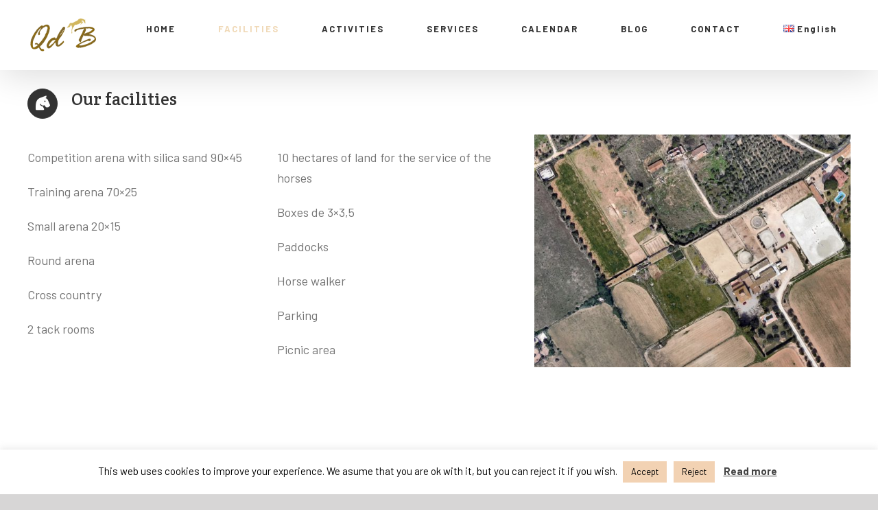

--- FILE ---
content_type: text/html; charset=UTF-8
request_url: https://quadresdenblai.com/en/facilities/
body_size: 122343
content:
<!DOCTYPE html>
<html class="avada-html-layout-wide avada-html-header-position-top" dir="ltr" lang="en-GB"
	prefix="og: https://ogp.me/ns#"  prefix="og: http://ogp.me/ns# fb: http://ogp.me/ns/fb#">
<head>
	<meta http-equiv="X-UA-Compatible" content="IE=edge" />
	<meta http-equiv="Content-Type" content="text/html; charset=utf-8"/>
	<meta name="viewport" content="width=device-width, initial-scale=1" />
	<title>Facilities | Quadres d'en Blai</title>

		<!-- All in One SEO 4.4.4 - aioseo.com -->
		<meta name="robots" content="max-image-preview:large" />
		<link rel="canonical" href="https://quadresdenblai.com/en/facilities/" />
		<meta name="generator" content="All in One SEO (AIOSEO) 4.4.4" />
		<meta property="og:locale" content="en_GB" />
		<meta property="og:site_name" content="Quadres d&#039;en Blai" />
		<meta property="og:type" content="activity" />
		<meta property="og:title" content="Facilities | Quadres d&#039;en Blai" />
		<meta property="og:url" content="https://quadresdenblai.com/en/facilities/" />
		<meta name="twitter:card" content="summary" />
		<meta name="twitter:title" content="Facilities | Quadres d&#039;en Blai" />
		<script type="application/ld+json" class="aioseo-schema">
			{"@context":"https:\/\/schema.org","@graph":[{"@type":"BreadcrumbList","@id":"https:\/\/quadresdenblai.com\/en\/facilities\/#breadcrumblist","itemListElement":[{"@type":"ListItem","@id":"https:\/\/quadresdenblai.com\/#listItem","position":1,"item":{"@type":"WebPage","@id":"https:\/\/quadresdenblai.com\/","name":"Home","description":"Equestrian center","url":"https:\/\/quadresdenblai.com\/"},"nextItem":"https:\/\/quadresdenblai.com\/en\/facilities\/#listItem"},{"@type":"ListItem","@id":"https:\/\/quadresdenblai.com\/en\/facilities\/#listItem","position":2,"item":{"@type":"WebPage","@id":"https:\/\/quadresdenblai.com\/en\/facilities\/","name":"Facilities","url":"https:\/\/quadresdenblai.com\/en\/facilities\/"},"previousItem":"https:\/\/quadresdenblai.com\/#listItem"}]},{"@type":"Organization","@id":"https:\/\/quadresdenblai.com\/#organization","name":"Quadres d'en Blai","url":"https:\/\/quadresdenblai.com\/"},{"@type":"WebPage","@id":"https:\/\/quadresdenblai.com\/en\/facilities\/#webpage","url":"https:\/\/quadresdenblai.com\/en\/facilities\/","name":"Facilities | Quadres d'en Blai","inLanguage":"en-GB","isPartOf":{"@id":"https:\/\/quadresdenblai.com\/#website"},"breadcrumb":{"@id":"https:\/\/quadresdenblai.com\/en\/facilities\/#breadcrumblist"},"datePublished":"2019-07-16T14:39:05+02:00","dateModified":"2019-07-16T14:39:05+02:00"},{"@type":"WebSite","@id":"https:\/\/quadresdenblai.com\/#website","url":"https:\/\/quadresdenblai.com\/","name":"Quadres d'en Blai","description":"Equestrian center","inLanguage":"en-GB","publisher":{"@id":"https:\/\/quadresdenblai.com\/#organization"}}]}
		</script>
		<!-- All in One SEO -->

<link rel="alternate" href="https://quadresdenblai.com/installacions/" hreflang="ca" />
<link rel="alternate" href="https://quadresdenblai.com/es/instalaciones/" hreflang="es" />
<link rel="alternate" href="https://quadresdenblai.com/en/facilities/" hreflang="en" />
<link rel="alternate" type="application/rss+xml" title="Quadres d&#039;en Blai &raquo; Feed" href="https://quadresdenblai.com/en/feed/" />
<link rel="alternate" type="application/rss+xml" title="Quadres d&#039;en Blai &raquo; Comments Feed" href="https://quadresdenblai.com/en/comments/feed/" />
<link rel="alternate" type="text/calendar" title="Quadres d&#039;en Blai &raquo; iCal Feed" href="https://quadresdenblai.com/eventos/?ical=1" />
					<link rel="shortcut icon" href="https://quadresdenblai.com/wp-content/uploads/2019/05/favicon.png" type="image/x-icon" />
		
		
		
		
				
		<meta property="og:title" content="Facilities"/>
		<meta property="og:type" content="article"/>
		<meta property="og:url" content="https://quadresdenblai.com/en/facilities/"/>
		<meta property="og:site_name" content="Quadres d&#039;en Blai"/>
		<meta property="og:description" content="Competition arena with silica sand 90x45
Training arena 70x25
Small arena 20x15
Round arena
Cross country



2 tack rooms
10 hectares of land for the service of the horses
Boxes de 3x3,5
Paddocks
Horse walker

Parking

Picnic area"/>

									<meta property="og:image" content="http://quadresdenblai.com/wp-content/uploads/2019/03/Logo1-2-e1554396006307.png"/>
							<script type="text/javascript">
window._wpemojiSettings = {"baseUrl":"https:\/\/s.w.org\/images\/core\/emoji\/14.0.0\/72x72\/","ext":".png","svgUrl":"https:\/\/s.w.org\/images\/core\/emoji\/14.0.0\/svg\/","svgExt":".svg","source":{"concatemoji":"https:\/\/quadresdenblai.com\/wp-includes\/js\/wp-emoji-release.min.js?ver=6.3.7"}};
/*! This file is auto-generated */
!function(i,n){var o,s,e;function c(e){try{var t={supportTests:e,timestamp:(new Date).valueOf()};sessionStorage.setItem(o,JSON.stringify(t))}catch(e){}}function p(e,t,n){e.clearRect(0,0,e.canvas.width,e.canvas.height),e.fillText(t,0,0);var t=new Uint32Array(e.getImageData(0,0,e.canvas.width,e.canvas.height).data),r=(e.clearRect(0,0,e.canvas.width,e.canvas.height),e.fillText(n,0,0),new Uint32Array(e.getImageData(0,0,e.canvas.width,e.canvas.height).data));return t.every(function(e,t){return e===r[t]})}function u(e,t,n){switch(t){case"flag":return n(e,"\ud83c\udff3\ufe0f\u200d\u26a7\ufe0f","\ud83c\udff3\ufe0f\u200b\u26a7\ufe0f")?!1:!n(e,"\ud83c\uddfa\ud83c\uddf3","\ud83c\uddfa\u200b\ud83c\uddf3")&&!n(e,"\ud83c\udff4\udb40\udc67\udb40\udc62\udb40\udc65\udb40\udc6e\udb40\udc67\udb40\udc7f","\ud83c\udff4\u200b\udb40\udc67\u200b\udb40\udc62\u200b\udb40\udc65\u200b\udb40\udc6e\u200b\udb40\udc67\u200b\udb40\udc7f");case"emoji":return!n(e,"\ud83e\udef1\ud83c\udffb\u200d\ud83e\udef2\ud83c\udfff","\ud83e\udef1\ud83c\udffb\u200b\ud83e\udef2\ud83c\udfff")}return!1}function f(e,t,n){var r="undefined"!=typeof WorkerGlobalScope&&self instanceof WorkerGlobalScope?new OffscreenCanvas(300,150):i.createElement("canvas"),a=r.getContext("2d",{willReadFrequently:!0}),o=(a.textBaseline="top",a.font="600 32px Arial",{});return e.forEach(function(e){o[e]=t(a,e,n)}),o}function t(e){var t=i.createElement("script");t.src=e,t.defer=!0,i.head.appendChild(t)}"undefined"!=typeof Promise&&(o="wpEmojiSettingsSupports",s=["flag","emoji"],n.supports={everything:!0,everythingExceptFlag:!0},e=new Promise(function(e){i.addEventListener("DOMContentLoaded",e,{once:!0})}),new Promise(function(t){var n=function(){try{var e=JSON.parse(sessionStorage.getItem(o));if("object"==typeof e&&"number"==typeof e.timestamp&&(new Date).valueOf()<e.timestamp+604800&&"object"==typeof e.supportTests)return e.supportTests}catch(e){}return null}();if(!n){if("undefined"!=typeof Worker&&"undefined"!=typeof OffscreenCanvas&&"undefined"!=typeof URL&&URL.createObjectURL&&"undefined"!=typeof Blob)try{var e="postMessage("+f.toString()+"("+[JSON.stringify(s),u.toString(),p.toString()].join(",")+"));",r=new Blob([e],{type:"text/javascript"}),a=new Worker(URL.createObjectURL(r),{name:"wpTestEmojiSupports"});return void(a.onmessage=function(e){c(n=e.data),a.terminate(),t(n)})}catch(e){}c(n=f(s,u,p))}t(n)}).then(function(e){for(var t in e)n.supports[t]=e[t],n.supports.everything=n.supports.everything&&n.supports[t],"flag"!==t&&(n.supports.everythingExceptFlag=n.supports.everythingExceptFlag&&n.supports[t]);n.supports.everythingExceptFlag=n.supports.everythingExceptFlag&&!n.supports.flag,n.DOMReady=!1,n.readyCallback=function(){n.DOMReady=!0}}).then(function(){return e}).then(function(){var e;n.supports.everything||(n.readyCallback(),(e=n.source||{}).concatemoji?t(e.concatemoji):e.wpemoji&&e.twemoji&&(t(e.twemoji),t(e.wpemoji)))}))}((window,document),window._wpemojiSettings);
</script>
<style type="text/css">
img.wp-smiley,
img.emoji {
	display: inline !important;
	border: none !important;
	box-shadow: none !important;
	height: 1em !important;
	width: 1em !important;
	margin: 0 0.07em !important;
	vertical-align: -0.1em !important;
	background: none !important;
	padding: 0 !important;
}
</style>
	<link rel='stylesheet' id='sbi_styles-css' href='https://quadresdenblai.com/wp-content/plugins/instagram-feed/css/sbi-styles.min.css?ver=6.2' type='text/css' media='all' />
<link rel='stylesheet' id='premium-addons-css' href='https://quadresdenblai.com/wp-content/plugins/premium-addons-for-elementor/assets/frontend/min-css/premium-addons.min.css?ver=4.10.4' type='text/css' media='all' />
<style id='classic-theme-styles-inline-css' type='text/css'>
/*! This file is auto-generated */
.wp-block-button__link{color:#fff;background-color:#32373c;border-radius:9999px;box-shadow:none;text-decoration:none;padding:calc(.667em + 2px) calc(1.333em + 2px);font-size:1.125em}.wp-block-file__button{background:#32373c;color:#fff;text-decoration:none}
</style>
<style id='global-styles-inline-css' type='text/css'>
body{--wp--preset--color--black: #000000;--wp--preset--color--cyan-bluish-gray: #abb8c3;--wp--preset--color--white: #ffffff;--wp--preset--color--pale-pink: #f78da7;--wp--preset--color--vivid-red: #cf2e2e;--wp--preset--color--luminous-vivid-orange: #ff6900;--wp--preset--color--luminous-vivid-amber: #fcb900;--wp--preset--color--light-green-cyan: #7bdcb5;--wp--preset--color--vivid-green-cyan: #00d084;--wp--preset--color--pale-cyan-blue: #8ed1fc;--wp--preset--color--vivid-cyan-blue: #0693e3;--wp--preset--color--vivid-purple: #9b51e0;--wp--preset--gradient--vivid-cyan-blue-to-vivid-purple: linear-gradient(135deg,rgba(6,147,227,1) 0%,rgb(155,81,224) 100%);--wp--preset--gradient--light-green-cyan-to-vivid-green-cyan: linear-gradient(135deg,rgb(122,220,180) 0%,rgb(0,208,130) 100%);--wp--preset--gradient--luminous-vivid-amber-to-luminous-vivid-orange: linear-gradient(135deg,rgba(252,185,0,1) 0%,rgba(255,105,0,1) 100%);--wp--preset--gradient--luminous-vivid-orange-to-vivid-red: linear-gradient(135deg,rgba(255,105,0,1) 0%,rgb(207,46,46) 100%);--wp--preset--gradient--very-light-gray-to-cyan-bluish-gray: linear-gradient(135deg,rgb(238,238,238) 0%,rgb(169,184,195) 100%);--wp--preset--gradient--cool-to-warm-spectrum: linear-gradient(135deg,rgb(74,234,220) 0%,rgb(151,120,209) 20%,rgb(207,42,186) 40%,rgb(238,44,130) 60%,rgb(251,105,98) 80%,rgb(254,248,76) 100%);--wp--preset--gradient--blush-light-purple: linear-gradient(135deg,rgb(255,206,236) 0%,rgb(152,150,240) 100%);--wp--preset--gradient--blush-bordeaux: linear-gradient(135deg,rgb(254,205,165) 0%,rgb(254,45,45) 50%,rgb(107,0,62) 100%);--wp--preset--gradient--luminous-dusk: linear-gradient(135deg,rgb(255,203,112) 0%,rgb(199,81,192) 50%,rgb(65,88,208) 100%);--wp--preset--gradient--pale-ocean: linear-gradient(135deg,rgb(255,245,203) 0%,rgb(182,227,212) 50%,rgb(51,167,181) 100%);--wp--preset--gradient--electric-grass: linear-gradient(135deg,rgb(202,248,128) 0%,rgb(113,206,126) 100%);--wp--preset--gradient--midnight: linear-gradient(135deg,rgb(2,3,129) 0%,rgb(40,116,252) 100%);--wp--preset--font-size--small: 13.5px;--wp--preset--font-size--medium: 20px;--wp--preset--font-size--large: 27px;--wp--preset--font-size--x-large: 42px;--wp--preset--font-size--normal: 18px;--wp--preset--font-size--xlarge: 36px;--wp--preset--font-size--huge: 54px;--wp--preset--spacing--20: 0.44rem;--wp--preset--spacing--30: 0.67rem;--wp--preset--spacing--40: 1rem;--wp--preset--spacing--50: 1.5rem;--wp--preset--spacing--60: 2.25rem;--wp--preset--spacing--70: 3.38rem;--wp--preset--spacing--80: 5.06rem;--wp--preset--shadow--natural: 6px 6px 9px rgba(0, 0, 0, 0.2);--wp--preset--shadow--deep: 12px 12px 50px rgba(0, 0, 0, 0.4);--wp--preset--shadow--sharp: 6px 6px 0px rgba(0, 0, 0, 0.2);--wp--preset--shadow--outlined: 6px 6px 0px -3px rgba(255, 255, 255, 1), 6px 6px rgba(0, 0, 0, 1);--wp--preset--shadow--crisp: 6px 6px 0px rgba(0, 0, 0, 1);}:where(.is-layout-flex){gap: 0.5em;}:where(.is-layout-grid){gap: 0.5em;}body .is-layout-flow > .alignleft{float: left;margin-inline-start: 0;margin-inline-end: 2em;}body .is-layout-flow > .alignright{float: right;margin-inline-start: 2em;margin-inline-end: 0;}body .is-layout-flow > .aligncenter{margin-left: auto !important;margin-right: auto !important;}body .is-layout-constrained > .alignleft{float: left;margin-inline-start: 0;margin-inline-end: 2em;}body .is-layout-constrained > .alignright{float: right;margin-inline-start: 2em;margin-inline-end: 0;}body .is-layout-constrained > .aligncenter{margin-left: auto !important;margin-right: auto !important;}body .is-layout-constrained > :where(:not(.alignleft):not(.alignright):not(.alignfull)){max-width: var(--wp--style--global--content-size);margin-left: auto !important;margin-right: auto !important;}body .is-layout-constrained > .alignwide{max-width: var(--wp--style--global--wide-size);}body .is-layout-flex{display: flex;}body .is-layout-flex{flex-wrap: wrap;align-items: center;}body .is-layout-flex > *{margin: 0;}body .is-layout-grid{display: grid;}body .is-layout-grid > *{margin: 0;}:where(.wp-block-columns.is-layout-flex){gap: 2em;}:where(.wp-block-columns.is-layout-grid){gap: 2em;}:where(.wp-block-post-template.is-layout-flex){gap: 1.25em;}:where(.wp-block-post-template.is-layout-grid){gap: 1.25em;}.has-black-color{color: var(--wp--preset--color--black) !important;}.has-cyan-bluish-gray-color{color: var(--wp--preset--color--cyan-bluish-gray) !important;}.has-white-color{color: var(--wp--preset--color--white) !important;}.has-pale-pink-color{color: var(--wp--preset--color--pale-pink) !important;}.has-vivid-red-color{color: var(--wp--preset--color--vivid-red) !important;}.has-luminous-vivid-orange-color{color: var(--wp--preset--color--luminous-vivid-orange) !important;}.has-luminous-vivid-amber-color{color: var(--wp--preset--color--luminous-vivid-amber) !important;}.has-light-green-cyan-color{color: var(--wp--preset--color--light-green-cyan) !important;}.has-vivid-green-cyan-color{color: var(--wp--preset--color--vivid-green-cyan) !important;}.has-pale-cyan-blue-color{color: var(--wp--preset--color--pale-cyan-blue) !important;}.has-vivid-cyan-blue-color{color: var(--wp--preset--color--vivid-cyan-blue) !important;}.has-vivid-purple-color{color: var(--wp--preset--color--vivid-purple) !important;}.has-black-background-color{background-color: var(--wp--preset--color--black) !important;}.has-cyan-bluish-gray-background-color{background-color: var(--wp--preset--color--cyan-bluish-gray) !important;}.has-white-background-color{background-color: var(--wp--preset--color--white) !important;}.has-pale-pink-background-color{background-color: var(--wp--preset--color--pale-pink) !important;}.has-vivid-red-background-color{background-color: var(--wp--preset--color--vivid-red) !important;}.has-luminous-vivid-orange-background-color{background-color: var(--wp--preset--color--luminous-vivid-orange) !important;}.has-luminous-vivid-amber-background-color{background-color: var(--wp--preset--color--luminous-vivid-amber) !important;}.has-light-green-cyan-background-color{background-color: var(--wp--preset--color--light-green-cyan) !important;}.has-vivid-green-cyan-background-color{background-color: var(--wp--preset--color--vivid-green-cyan) !important;}.has-pale-cyan-blue-background-color{background-color: var(--wp--preset--color--pale-cyan-blue) !important;}.has-vivid-cyan-blue-background-color{background-color: var(--wp--preset--color--vivid-cyan-blue) !important;}.has-vivid-purple-background-color{background-color: var(--wp--preset--color--vivid-purple) !important;}.has-black-border-color{border-color: var(--wp--preset--color--black) !important;}.has-cyan-bluish-gray-border-color{border-color: var(--wp--preset--color--cyan-bluish-gray) !important;}.has-white-border-color{border-color: var(--wp--preset--color--white) !important;}.has-pale-pink-border-color{border-color: var(--wp--preset--color--pale-pink) !important;}.has-vivid-red-border-color{border-color: var(--wp--preset--color--vivid-red) !important;}.has-luminous-vivid-orange-border-color{border-color: var(--wp--preset--color--luminous-vivid-orange) !important;}.has-luminous-vivid-amber-border-color{border-color: var(--wp--preset--color--luminous-vivid-amber) !important;}.has-light-green-cyan-border-color{border-color: var(--wp--preset--color--light-green-cyan) !important;}.has-vivid-green-cyan-border-color{border-color: var(--wp--preset--color--vivid-green-cyan) !important;}.has-pale-cyan-blue-border-color{border-color: var(--wp--preset--color--pale-cyan-blue) !important;}.has-vivid-cyan-blue-border-color{border-color: var(--wp--preset--color--vivid-cyan-blue) !important;}.has-vivid-purple-border-color{border-color: var(--wp--preset--color--vivid-purple) !important;}.has-vivid-cyan-blue-to-vivid-purple-gradient-background{background: var(--wp--preset--gradient--vivid-cyan-blue-to-vivid-purple) !important;}.has-light-green-cyan-to-vivid-green-cyan-gradient-background{background: var(--wp--preset--gradient--light-green-cyan-to-vivid-green-cyan) !important;}.has-luminous-vivid-amber-to-luminous-vivid-orange-gradient-background{background: var(--wp--preset--gradient--luminous-vivid-amber-to-luminous-vivid-orange) !important;}.has-luminous-vivid-orange-to-vivid-red-gradient-background{background: var(--wp--preset--gradient--luminous-vivid-orange-to-vivid-red) !important;}.has-very-light-gray-to-cyan-bluish-gray-gradient-background{background: var(--wp--preset--gradient--very-light-gray-to-cyan-bluish-gray) !important;}.has-cool-to-warm-spectrum-gradient-background{background: var(--wp--preset--gradient--cool-to-warm-spectrum) !important;}.has-blush-light-purple-gradient-background{background: var(--wp--preset--gradient--blush-light-purple) !important;}.has-blush-bordeaux-gradient-background{background: var(--wp--preset--gradient--blush-bordeaux) !important;}.has-luminous-dusk-gradient-background{background: var(--wp--preset--gradient--luminous-dusk) !important;}.has-pale-ocean-gradient-background{background: var(--wp--preset--gradient--pale-ocean) !important;}.has-electric-grass-gradient-background{background: var(--wp--preset--gradient--electric-grass) !important;}.has-midnight-gradient-background{background: var(--wp--preset--gradient--midnight) !important;}.has-small-font-size{font-size: var(--wp--preset--font-size--small) !important;}.has-medium-font-size{font-size: var(--wp--preset--font-size--medium) !important;}.has-large-font-size{font-size: var(--wp--preset--font-size--large) !important;}.has-x-large-font-size{font-size: var(--wp--preset--font-size--x-large) !important;}
.wp-block-navigation a:where(:not(.wp-element-button)){color: inherit;}
:where(.wp-block-post-template.is-layout-flex){gap: 1.25em;}:where(.wp-block-post-template.is-layout-grid){gap: 1.25em;}
:where(.wp-block-columns.is-layout-flex){gap: 2em;}:where(.wp-block-columns.is-layout-grid){gap: 2em;}
.wp-block-pullquote{font-size: 1.5em;line-height: 1.6;}
</style>
<link rel='stylesheet' id='cookie-law-info-css' href='https://quadresdenblai.com/wp-content/plugins/cookie-law-info/legacy/public/css/cookie-law-info-public.css?ver=3.1.2' type='text/css' media='all' />
<link rel='stylesheet' id='cookie-law-info-gdpr-css' href='https://quadresdenblai.com/wp-content/plugins/cookie-law-info/legacy/public/css/cookie-law-info-gdpr.css?ver=3.1.2' type='text/css' media='all' />
<link rel='stylesheet' id='rtec_styles-css' href='https://quadresdenblai.com/wp-content/plugins/registrations-for-the-events-calendar/css/rtec-styles.css?ver=2.7.8' type='text/css' media='all' />
<link rel='stylesheet' id='avada-stylesheet-css' href='https://quadresdenblai.com/wp-content/themes/Avada/assets/css/style.min.css?ver=6.2.3' type='text/css' media='all' />
<link rel='stylesheet' id='child-style-css' href='https://quadresdenblai.com/wp-content/themes/Avada-Child-Theme/style.css?ver=6.3.7' type='text/css' media='all' />
<!--[if IE]>
<link rel='stylesheet' id='avada-IE-css' href='https://quadresdenblai.com/wp-content/themes/Avada/assets/css/ie.min.css?ver=6.2.3' type='text/css' media='all' />
<style id='avada-IE-inline-css' type='text/css'>
.avada-select-parent .select-arrow{background-color:#ffffff}
.select-arrow{background-color:#ffffff}
</style>
<![endif]-->
<link rel='stylesheet' id='fusion-dynamic-css-css' href='https://quadresdenblai.com/wp-content/uploads/fusion-styles/3e49600f87f871dd5a28d742d6bcbf32.min.css?ver=2.2.3' type='text/css' media='all' />
<link rel='stylesheet' id='elementor-frontend-css' href='https://quadresdenblai.com/wp-content/plugins/elementor/assets/css/frontend.min.css?ver=3.15.3' type='text/css' media='all' />
<link rel='stylesheet' id='eael-general-css' href='https://quadresdenblai.com/wp-content/plugins/essential-addons-for-elementor-lite/assets/front-end/css/view/general.min.css?ver=5.8.6' type='text/css' media='all' />
<script type='text/javascript' src='https://quadresdenblai.com/wp-includes/js/jquery/jquery.min.js?ver=3.7.0' id='jquery-core-js'></script>
<script type='text/javascript' src='https://quadresdenblai.com/wp-includes/js/jquery/jquery-migrate.min.js?ver=3.4.1' id='jquery-migrate-js'></script>
<script type='text/javascript' id='cookie-law-info-js-extra'>
/* <![CDATA[ */
var Cli_Data = {"nn_cookie_ids":[],"cookielist":[],"non_necessary_cookies":[],"ccpaEnabled":"","ccpaRegionBased":"","ccpaBarEnabled":"","strictlyEnabled":["necessary","obligatoire"],"ccpaType":"gdpr","js_blocking":"","custom_integration":"","triggerDomRefresh":"","secure_cookies":""};
var cli_cookiebar_settings = {"animate_speed_hide":"500","animate_speed_show":"500","background":"#ffffff","border":"#b1a6a6c2","border_on":"","button_1_button_colour":"#f2d2b3","button_1_button_hover":"#c2a88f","button_1_link_colour":"#000000","button_1_as_button":"1","button_1_new_win":"","button_2_button_colour":"#333","button_2_button_hover":"#292929","button_2_link_colour":"#444","button_2_as_button":"","button_2_hidebar":"","button_3_button_colour":"#f2d2b3","button_3_button_hover":"#c2a88f","button_3_link_colour":"#000000","button_3_as_button":"1","button_3_new_win":"","button_4_button_colour":"#000","button_4_button_hover":"#000000","button_4_link_colour":"#fff","button_4_as_button":"1","button_7_button_colour":"#61a229","button_7_button_hover":"#4e8221","button_7_link_colour":"#fff","button_7_as_button":"1","button_7_new_win":"","font_family":"inherit","header_fix":"","notify_animate_hide":"1","notify_animate_show":"","notify_div_id":"#cookie-law-info-bar","notify_position_horizontal":"right","notify_position_vertical":"bottom","scroll_close":"","scroll_close_reload":"","accept_close_reload":"","reject_close_reload":"","showagain_tab":"1","showagain_background":"#fff","showagain_border":"#000","showagain_div_id":"#cookie-law-info-again","showagain_x_position":"130px","text":"#000000","show_once_yn":"1","show_once":"10000","logging_on":"","as_popup":"","popup_overlay":"1","bar_heading_text":"","cookie_bar_as":"banner","popup_showagain_position":"bottom-right","widget_position":"left"};
var log_object = {"ajax_url":"https:\/\/quadresdenblai.com\/wp-admin\/admin-ajax.php"};
/* ]]> */
</script>
<script type='text/javascript' src='https://quadresdenblai.com/wp-content/plugins/cookie-law-info/legacy/public/js/cookie-law-info-public.js?ver=3.1.2' id='cookie-law-info-js'></script>
<link rel="https://api.w.org/" href="https://quadresdenblai.com/wp-json/" /><link rel="alternate" type="application/json" href="https://quadresdenblai.com/wp-json/wp/v2/pages/2047" /><link rel="EditURI" type="application/rsd+xml" title="RSD" href="https://quadresdenblai.com/xmlrpc.php?rsd" />
<meta name="generator" content="WordPress 6.3.7" />
<link rel='shortlink' href='https://quadresdenblai.com/?p=2047' />
<link rel="alternate" type="application/json+oembed" href="https://quadresdenblai.com/wp-json/oembed/1.0/embed?url=https%3A%2F%2Fquadresdenblai.com%2Fen%2Ffacilities%2F" />
<link rel="alternate" type="text/xml+oembed" href="https://quadresdenblai.com/wp-json/oembed/1.0/embed?url=https%3A%2F%2Fquadresdenblai.com%2Fen%2Ffacilities%2F&#038;format=xml" />
<meta name="tec-api-version" content="v1"><meta name="tec-api-origin" content="https://quadresdenblai.com"><link rel="https://theeventscalendar.com/" href="https://quadresdenblai.com/wp-json/tribe/events/v1/" /><style type="text/css" id="css-fb-visibility">@media screen and (max-width: 640px){body:not(.fusion-builder-ui-wireframe) .fusion-no-small-visibility{display:none !important;}}@media screen and (min-width: 641px) and (max-width: 1024px){body:not(.fusion-builder-ui-wireframe) .fusion-no-medium-visibility{display:none !important;}}@media screen and (min-width: 1025px){body:not(.fusion-builder-ui-wireframe) .fusion-no-large-visibility{display:none !important;}}</style><meta name="generator" content="Elementor 3.15.3; features: e_dom_optimization, e_optimized_assets_loading, additional_custom_breakpoints; settings: css_print_method-external, google_font-enabled, font_display-auto">
		<script type="text/javascript">
			var doc = document.documentElement;
			doc.setAttribute( 'data-useragent', navigator.userAgent );
		</script>
		
	</head>

<body class="page-template-default page page-id-2047 tribe-no-js fusion-image-hovers fusion-pagination-sizing fusion-button_size-large fusion-button_type-flat fusion-button_span-no avada-image-rollover-circle-no avada-image-rollover-yes avada-image-rollover-direction-fade fusion-body ltr fusion-sticky-header no-mobile-sticky-header no-mobile-slidingbar no-mobile-totop avada-has-rev-slider-styles fusion-disable-outline fusion-sub-menu-fade mobile-logo-pos-left layout-wide-mode avada-has-boxed-modal-shadow-none layout-scroll-offset-full avada-has-zero-margin-offset-top fusion-top-header menu-text-align-center mobile-menu-design-flyout fusion-show-pagination-text fusion-header-layout-v1 avada-responsive avada-footer-fx-none avada-menu-highlight-style-bar fusion-search-form-classic fusion-main-menu-search-overlay fusion-avatar-square avada-dropdown-styles avada-blog-layout-grid avada-blog-archive-layout-grid avada-ec-not-100-width avada-ec-meta-layout-sidebar avada-header-shadow-yes avada-menu-icon-position-left avada-has-megamenu-shadow avada-has-header-100-width avada-has-pagetitle-bg-full avada-has-mobile-menu-search avada-has-100-footer avada-has-breadcrumb-mobile-hidden avada-has-titlebar-hide avada-has-pagination-padding avada-flyout-menu-direction-fade avada-ec-views-v1 elementor-default elementor-kit-2284" >
		<a class="skip-link screen-reader-text" href="#content">Skip to content</a>

	<div id="boxed-wrapper">
		<div class="fusion-sides-frame"></div>
		<div id="wrapper" class="fusion-wrapper">
			<div id="home" style="position:relative;top:-1px;"></div>
			
			<header class="fusion-header-wrapper fusion-header-shadow">
				<div class="fusion-header-v1 fusion-logo-alignment fusion-logo-left fusion-sticky-menu- fusion-sticky-logo- fusion-mobile-logo-  fusion-mobile-menu-design-flyout fusion-header-has-flyout-menu">
					<div class="fusion-header-sticky-height"></div>
<div class="fusion-header">
	<div class="fusion-row">
					<div class="fusion-header-has-flyout-menu-content">
					<div class="fusion-logo" data-margin-top="25px" data-margin-bottom="25px" data-margin-left="0px" data-margin-right="30px">
			<a class="fusion-logo-link"  href="http://quadresdenblai.com/en/" >

						<!-- standard logo -->
			<img src="https://quadresdenblai.com/wp-content/uploads/2019/03/Logo1-2-e1554396006307.png" srcset="https://quadresdenblai.com/wp-content/uploads/2019/03/Logo1-2-e1554396006307.png 1x" width="100" height="52" alt="Quadres d&#039;en Blai Logo" data-retina_logo_url="" class="fusion-standard-logo" />

			
					</a>
		</div>		<nav class="fusion-main-menu" aria-label="Main Menu"><div class="fusion-overlay-search">		<form role="search" class="searchform fusion-search-form  fusion-search-form-classic" method="get" action="http://quadresdenblai.com/en/">
			<div class="fusion-search-form-content">

				
				<div class="fusion-search-field search-field">
					<label><span class="screen-reader-text">Search for:</span>
													<input type="search" value="" name="s" class="s" placeholder="Search..." required aria-required="true" aria-label=""/>
											</label>
				</div>
				<div class="fusion-search-button search-button">
					<input type="submit" class="fusion-search-submit searchsubmit" value="&#xf002;" />
									</div>

				
			</div>


			
		</form>
		<div class="fusion-search-spacer"></div><a href="#" class="fusion-close-search"></a></div><ul id="menu-main-menu-angles" class="fusion-menu"><li  id="menu-item-2121"  class="menu-item menu-item-type-post_type menu-item-object-page menu-item-home menu-item-2121"  data-item-id="2121"><a  href="http://quadresdenblai.com/en/" class="fusion-bar-highlight"><span class="menu-text">HOME</span></a></li><li  id="menu-item-2120"  class="menu-item menu-item-type-post_type menu-item-object-page current-menu-item page_item page-item-2047 current_page_item menu-item-2120"  data-item-id="2120"><a  href="https://quadresdenblai.com/en/facilities/" class="fusion-bar-highlight"><span class="menu-text">FACILITIES</span></a></li><li  id="menu-item-2117"  class="menu-item menu-item-type-post_type menu-item-object-page menu-item-2117"  data-item-id="2117"><a  href="https://quadresdenblai.com/en/activities/" class="fusion-bar-highlight"><span class="menu-text">ACTIVITIES</span></a></li><li  id="menu-item-2122"  class="menu-item menu-item-type-post_type menu-item-object-page menu-item-2122"  data-item-id="2122"><a  href="https://quadresdenblai.com/en/services/" class="fusion-bar-highlight"><span class="menu-text">SERVICES</span></a></li><li  id="menu-item-2147"  class="menu-item menu-item-type-post_type_archive menu-item-object-tribe_events menu-item-2147"  data-item-id="2147"><a  href="http://quadresdenblai.com/en/eventos/" class="fusion-bar-highlight"><span class="menu-text">CALENDAR</span></a></li><li  id="menu-item-2118"  class="menu-item menu-item-type-post_type menu-item-object-page menu-item-2118"  data-item-id="2118"><a  href="https://quadresdenblai.com/es/blog-2/" class="fusion-bar-highlight"><span class="menu-text">BLOG</span></a></li><li  id="menu-item-2119"  class="menu-item menu-item-type-post_type menu-item-object-page menu-item-2119"  data-item-id="2119"><a  href="https://quadresdenblai.com/en/contact/" class="fusion-bar-highlight"><span class="menu-text">CONTACT</span></a></li><li  id="menu-item-2159"  class="pll-parent-menu-item menu-item menu-item-type-custom menu-item-object-custom menu-item-has-children menu-item-2159 fusion-dropdown-menu"  data-classes="pll-parent-menu-item" data-item-id="2159"><a  href="#pll_switcher" class="fusion-bar-highlight"><span class="menu-text"><img src="[data-uri]" alt="English" width="16" height="11" style="width: 16px; height: 11px;" /><span style="margin-left:0.3em;">English</span></span></a><ul class="sub-menu"><li  id="menu-item-2159-ca"  class="lang-item lang-item-37 lang-item-ca lang-item-first menu-item menu-item-type-custom menu-item-object-custom menu-item-2159-ca fusion-dropdown-submenu"  data-classes="lang-item"><a  href="https://quadresdenblai.com/installacions/" class="fusion-bar-highlight" hreflang="ca" lang="ca"><span><img src="[data-uri]" alt="Català" width="16" height="11" style="width: 16px; height: 11px;" /><span style="margin-left:0.3em;">Català</span></span></a></li><li  id="menu-item-2159-es"  class="lang-item lang-item-44 lang-item-es menu-item menu-item-type-custom menu-item-object-custom menu-item-2159-es fusion-dropdown-submenu"  data-classes="lang-item"><a  href="https://quadresdenblai.com/es/instalaciones/" class="fusion-bar-highlight" hreflang="es-ES" lang="es-ES"><span><img src="[data-uri]" alt="Español" width="16" height="11" style="width: 16px; height: 11px;" /><span style="margin-left:0.3em;">Español</span></span></a></li></ul></li></ul></nav><div class="fusion-flyout-menu-icons fusion-flyout-mobile-menu-icons">
	
	
			<div class="fusion-flyout-search-toggle">
			<div class="fusion-toggle-icon">
				<div class="fusion-toggle-icon-line"></div>
				<div class="fusion-toggle-icon-line"></div>
				<div class="fusion-toggle-icon-line"></div>
			</div>
			<a class="fusion-icon fusion-icon-search" aria-hidden="true" aria-label="Toggle Search" href="#"></a>
		</div>
	
				<a class="fusion-flyout-menu-toggle" aria-hidden="true" aria-label="Toggle Menu" href="#">
			<div class="fusion-toggle-icon-line"></div>
			<div class="fusion-toggle-icon-line"></div>
			<div class="fusion-toggle-icon-line"></div>
		</a>
	</div>

	<div class="fusion-flyout-search">
				<form role="search" class="searchform fusion-search-form  fusion-search-form-classic" method="get" action="http://quadresdenblai.com/en/">
			<div class="fusion-search-form-content">

				
				<div class="fusion-search-field search-field">
					<label><span class="screen-reader-text">Search for:</span>
													<input type="search" value="" name="s" class="s" placeholder="Search..." required aria-required="true" aria-label=""/>
											</label>
				</div>
				<div class="fusion-search-button search-button">
					<input type="submit" class="fusion-search-submit searchsubmit" value="&#xf002;" />
									</div>

				
			</div>


			
		</form>
			</div>

<div class="fusion-flyout-menu-bg"></div>

<nav class="fusion-mobile-nav-holder fusion-flyout-menu fusion-flyout-mobile-menu" aria-label="Main Menu Mobile"></nav>

							</div>
			</div>
</div>
				</div>
				<div class="fusion-clearfix"></div>
			</header>
						
			
		<div id="sliders-container">
					</div>
				
			
			<div class="avada-page-titlebar-wrapper">
							</div>

						<main id="main" class="clearfix ">
				<div class="fusion-row" style="">
<section id="content" style="width: 100%;">
					<div id="post-2047" class="post-2047 page type-page status-publish hentry">
			<span class="entry-title rich-snippet-hidden">Facilities</span><span class="vcard rich-snippet-hidden"><span class="fn"><a href="https://quadresdenblai.com/en/author/julia/" title="Posts by Julia" rel="author">Julia</a></span></span><span class="updated rich-snippet-hidden">2019-07-16T16:39:05+02:00</span>
			
			<div class="post-content">
				<div class="fusion-fullwidth fullwidth-box fusion-builder-row-1 nonhundred-percent-fullwidth non-hundred-percent-height-scrolling"  style='background-color: #ffffff;background-position: center center;background-repeat: no-repeat;padding-top:0px;padding-right:0px;padding-bottom:0px;padding-left:0px;'><div class="fusion-builder-row fusion-row "><div  class="fusion-layout-column fusion_builder_column fusion_builder_column_1_1 fusion-builder-column-0 fusion-one-full fusion-column-first fusion-column-last 1_1"  style='margin-top:0px;margin-bottom:0px;'><div class="fusion-column-wrapper" style="padding: 0px 0px 0px 0px;background-position:left top;background-repeat:no-repeat;-webkit-background-size:cover;-moz-background-size:cover;-o-background-size:cover;background-size:cover;"   data-bg-url=""><div class="fusion-sep-clear"></div><div class="fusion-separator fusion-full-width-sep sep-none" style="margin-left: auto;margin-right: auto;margin-top:5px;margin-bottom:5px;"></div><div class="fusion-clearfix"></div></div></div><div  class="fusion-layout-column fusion_builder_column fusion_builder_column_3_5 fusion-builder-column-1 fusion-three-fifth fusion-column-first 3_5"  style='margin-top:15px;margin-bottom:0px;width:60%;width:calc(60% - ( ( 4% ) * 0.6 ) );margin-right: 4%;'><div class="fusion-column-wrapper" style="padding: 0px 0px 0px 0px;background-position:left top;background-repeat:no-repeat;-webkit-background-size:cover;-moz-background-size:cover;-o-background-size:cover;background-size:cover;"   data-bg-url=""><div class="fusion-content-boxes content-boxes columns row fusion-columns-1 fusion-columns-total-1 fusion-content-boxes-1 content-boxes-icon-on-side content-left" data-animationOffset="100%" style="margin-top:0px;margin-bottom:0px;"><style type="text/css">.fusion-content-boxes-1 .heading .content-box-heading {color:#333333;}
					.fusion-content-boxes-1 .fusion-content-box-hover .link-area-link-icon-hover .heading .content-box-heading,
					.fusion-content-boxes-1 .fusion-content-box-hover .link-area-link-icon-hover .heading .heading-link .content-box-heading,
					.fusion-content-boxes-1 .fusion-content-box-hover .link-area-box-hover .heading .content-box-heading,
					.fusion-content-boxes-1 .fusion-content-box-hover .link-area-box-hover .heading .heading-link .content-box-heading,
					.fusion-content-boxes-1 .fusion-content-box-hover .link-area-link-icon-hover.link-area-box .fusion-read-more,
					.fusion-content-boxes-1 .fusion-content-box-hover .link-area-link-icon-hover.link-area-box .fusion-read-more::after,
					.fusion-content-boxes-1 .fusion-content-box-hover .link-area-link-icon-hover.link-area-box .fusion-read-more::before,
					.fusion-content-boxes-1 .fusion-content-box-hover .fusion-read-more:hover:after,
					.fusion-content-boxes-1 .fusion-content-box-hover .fusion-read-more:hover:before,
					.fusion-content-boxes-1 .fusion-content-box-hover .fusion-read-more:hover,
					.fusion-content-boxes-1 .fusion-content-box-hover .link-area-box-hover.link-area-box .fusion-read-more,
					.fusion-content-boxes-1 .fusion-content-box-hover .link-area-box-hover.link-area-box .fusion-read-more::after,
					.fusion-content-boxes-1 .fusion-content-box-hover .link-area-box-hover.link-area-box .fusion-read-more::before,
					.fusion-content-boxes-1 .fusion-content-box-hover .link-area-link-icon-hover .icon .circle-no,
					.fusion-content-boxes-1 .heading .heading-link:hover .content-box-heading {
						color: #d8a752;
					}
					.fusion-content-boxes-1 .fusion-content-box-hover .link-area-box-hover .icon .circle-no {
						color: #d8a752 !important;
					}.fusion-content-boxes-1 .fusion-content-box-hover .link-area-box.link-area-box-hover .fusion-content-box-button {background: #b2a188;color: #ffffff;}.fusion-content-boxes-1 .fusion-content-box-hover .link-area-box.link-area-box-hover .fusion-content-box-button .fusion-button-text {color: #ffffff;}
					.fusion-content-boxes-1 .fusion-content-box-hover .link-area-link-icon-hover .heading .icon > span {
						background-color: #d8a752 !important;
					}
					.fusion-content-boxes-1 .fusion-content-box-hover .link-area-box-hover .heading .icon > span {
						border-color: #d8a752 !important;
					}</style><div class="fusion-column content-box-column content-box-column content-box-column-1 col-lg-12 col-md-12 col-sm-12 fusion-content-box-hover content-box-column-last content-box-column-last-in-row"><div class="col content-box-wrapper content-wrapper link-area-link-icon icon-hover-animation-fade" style="background-color:transparent;" data-animationOffset="100%"><div class="heading heading-with-icon icon-left"><div class="icon"><i style="border-color:#333333;border-width:1px;background-color:#333333;box-sizing:content-box;height:42px;width:42px;line-height:42px;border-radius:50%;color:#ffffff;font-size:21px;" class="fontawesome-icon fa-horse-head fas circle-yes"></i></div><h2 class="content-box-heading" style="font-size:25px;line-height:30px;padding-left:64px;">Our facilities</h2></div></div></div><style type="text/css">
						.fusion-content-boxes-1 .fusion-content-box-hover .heading-link:hover .icon i.circle-yes,
						.fusion-content-boxes-1 .fusion-content-box-hover .link-area-box:hover .heading-link .icon i.circle-yes,
						.fusion-content-boxes-1 .fusion-content-box-hover .link-area-link-icon-hover .heading .icon i.circle-yes,
						.fusion-content-boxes-1 .fusion-content-box-hover .link-area-box-hover .heading .icon i.circle-yes {
							background-color: #d8a752 !important;
							border-color: #d8a752 !important;
						}</style><div class="fusion-clearfix"></div></div><div class="fusion-text fusion-text-split-columns fusion-text-columns-2" style=" -webkit-column-count:2; -webkit-column-gap:2em; -webkit-column-width:100px; -moz-column-count:2; -moz-column-gap:2em; -moz-column-width:100px; column-count:2; column-gap:2em; column-width:100px;"><div id="comp-jt1bdloq" class="txtNew" data-packed="true">
<p class="font_8">Competition arena with silica sand 90&#215;45</p>
<p class="font_8">Training arena 70&#215;25</p>
<p class="font_8">Small arena 20&#215;15</p>
<p class="font_8">Round arena</p>
<p class="font_8">Cross country</p>
</div>
<div id="comp-jt1bdlpe" class="txtNew" data-packed="true">
<p class="font_8">2 tack rooms</p>
<p class="font_8">10 hectares of land for the service of the horses</p>
<p class="font_8">Boxes de 3&#215;3,5</p>
<p class="font_8">Paddocks</p>
<p>Horse walker</p>
<p>Parking</p>
<p>Picnic area</p>
</div>
</div><div class="fusion-clearfix"></div></div></div><div  class="fusion-layout-column fusion_builder_column fusion_builder_column_2_5 fusion-builder-column-2 fusion-two-fifth fusion-column-last 2_5"  style='margin-top:0px;margin-bottom:0px;width:40%;width:calc(40% - ( ( 4% ) * 0.4 ) );'><div class="fusion-column-wrapper" style="padding: 0px 0px 0px 0px;background-position:left top;background-repeat:no-repeat;-webkit-background-size:cover;-moz-background-size:cover;-o-background-size:cover;background-size:cover;"   data-bg-url=""><div class="fusion-sep-clear"></div><div class="fusion-separator fusion-full-width-sep sep-none" style="margin-left: auto;margin-right: auto;margin-top:80px;"></div><div class="imageframe-align-center"><span class="fusion-imageframe imageframe-none imageframe-1 hover-type-none"><img decoding="async" fetchpriority="high" src="http://quadresdenblai.itsuport.es/wp-content/uploads/2019/04/Vista-aeria.jpg" width="1612" height="1185" alt="vista aerea Quadres d&#039;En Blai" title="Quadres d&#8217;En Blai Vista aerea" class="img-responsive wp-image-1435" srcset="https://quadresdenblai.com/wp-content/uploads/2019/04/Vista-aeria-200x147.jpg 200w, https://quadresdenblai.com/wp-content/uploads/2019/04/Vista-aeria-400x294.jpg 400w, https://quadresdenblai.com/wp-content/uploads/2019/04/Vista-aeria-600x441.jpg 600w, https://quadresdenblai.com/wp-content/uploads/2019/04/Vista-aeria-800x588.jpg 800w, https://quadresdenblai.com/wp-content/uploads/2019/04/Vista-aeria-1200x882.jpg 1200w, https://quadresdenblai.com/wp-content/uploads/2019/04/Vista-aeria.jpg 1612w" sizes="(max-width: 800px) 100vw, 600px" /></span></div><div class="fusion-clearfix"></div></div></div></div></div><div class="fusion-fullwidth fullwidth-box fusion-builder-row-2 nonhundred-percent-fullwidth non-hundred-percent-height-scrolling"  style='background-color: #ffffff;background-position: center center;background-repeat: no-repeat;padding-top:0px;padding-right:0px;padding-bottom:0px;padding-left:0px;'><div class="fusion-builder-row fusion-row "><div  class="fusion-layout-column fusion_builder_column fusion_builder_column_1_1 fusion-builder-column-3 fusion-one-full fusion-column-first fusion-column-last 1_1"  style='margin-top:50px;margin-bottom:0px;'><div class="fusion-column-wrapper" style="padding: 0px 5% 0px 5%;background-position:left top;background-repeat:no-repeat;-webkit-background-size:cover;-moz-background-size:cover;-o-background-size:cover;background-size:cover;"   data-bg-url=""><div class="fusion-video fusion-youtube fusion-aligncenter" style="max-width:1200px;max-height:700px; width:100%"><div class="video-shortcode"><iframe title="YouTube video player" src="https://www.youtube.com/embed/vHEp2kpX6UE?wmode=transparent&autoplay=0" width="1200" height="700" allowfullscreen allow="autoplay; fullscreen"></iframe></div></div><div class="fusion-clearfix"></div></div></div></div></div><div class="fusion-fullwidth fullwidth-box fusion-builder-row-3 nonhundred-percent-fullwidth non-hundred-percent-height-scrolling"  style='background-color: #ffffff;background-position: center center;background-repeat: no-repeat;padding-top:0px;padding-right:0px;padding-bottom:0px;padding-left:0px;'><div class="fusion-builder-row fusion-row "><div  class="fusion-layout-column fusion_builder_column fusion_builder_column_1_1 fusion-builder-column-4 fusion-one-full fusion-column-first fusion-column-last 1_1"  style='margin-top:0px;margin-bottom:0px;'><div class="fusion-column-wrapper" style="padding: 0px 0px 0px 0px;background-position:left top;background-repeat:no-repeat;-webkit-background-size:cover;-moz-background-size:cover;-o-background-size:cover;background-size:cover;"   data-bg-url=""><div class="fusion-sep-clear"></div><div class="fusion-separator fusion-full-width-sep sep-none" style="margin-left: auto;margin-right: auto;margin-top:50px;margin-bottom:15px;"></div><style type="text/css">@media only screen and (max-width:800px) {.fusion-title.fusion-title-1{margin-top:10px!important;margin-bottom:10px!important;}}</style><div class="fusion-title title fusion-title-1 fusion-sep-none fusion-title-center fusion-title-text fusion-title-size-four" style="margin-top:0px;margin-bottom:31px;"><h4 class="title-heading-center" style="margin:0;">Gallery</h4></div><div class="fusion-sep-clear"></div><div class="fusion-separator fusion-full-width-sep sep-none" style="margin-left: auto;margin-right: auto;margin-top:25px;margin-bottom:25px;"></div><style>#jtg-2054 .modula-item .jtg-social a, .lightbox-socials.jtg-social a{ color: #ffffff }#jtg-2054 .modula-item .jtg-social svg, .lightbox-socials.jtg-social svg { height: 16px; width: 16px }#jtg-2054 .modula-item .jtg-social a:not(:last-child), .lightbox-socials.jtg-social a:not(:last-child) { margin-right: 10px }#jtg-2054 .modula-item .figc {color:#ffffff;}#jtg-2054 .modula-item .figc .jtg-title {  font-size: 20px; }#jtg-2054 .modula-item .modula-item-content { transform: scale(1) }#jtg-2054 .modula-items .figc p.description { color:#ffffff;}#jtg-2054.modula-gallery .modula-item > a, #jtg-2054.modula-gallery .modula-item, #jtg-2054.modula-gallery .modula-item-content > a:not(.modula-no-follow) { cursor:magnifying-glass; } #jtg-2054.modula-gallery .modula-item-content .modula-no-follow { cursor: default; } @media screen and (max-width:480px){#jtg-2054 .modula-item .figc .jtg-title {  font-size: 12px; }#jtg-2054 .modula-items .figc p.description { color:#ffffff;font-size:10px; }}</style>
<!-- Gallery Container -->
<div  id="jtg-2054" class="modula modula-gallery modula-custom-grid" data-config="{&quot;height&quot;:800,&quot;tabletHeight&quot;:800,&quot;mobileHeight&quot;:800,&quot;desktopHeight&quot;:800,&quot;enableTwitter&quot;:false,&quot;enableWhatsapp&quot;:false,&quot;enableFacebook&quot;:true,&quot;enablePinterest&quot;:false,&quot;enableLinkedin&quot;:false,&quot;enableEmail&quot;:false,&quot;randomFactor&quot;:0.5,&quot;type&quot;:&quot;custom-grid&quot;,&quot;columns&quot;:12,&quot;gutter&quot;:5,&quot;mobileGutter&quot;:5,&quot;tabletGutter&quot;:5,&quot;desktopGutter&quot;:5,&quot;enableResponsive&quot;:&quot;0&quot;,&quot;tabletColumns&quot;:&quot;3&quot;,&quot;mobileColumns&quot;:&quot;3&quot;,&quot;lazyLoad&quot;:&quot;0&quot;,&quot;lightboxOpts&quot;:{&quot;loop&quot;:false,&quot;arrows&quot;:true,&quot;toolbar&quot;:true,&quot;keyboard&quot;:false,&quot;wheel&quot;:false,&quot;buttons&quot;:[&quot;close&quot;],&quot;hash&quot;:false,&quot;lang&quot;:&quot;en&quot;,&quot;touch&quot;:false,&quot;protect&quot;:false,&quot;i18n&quot;:{&quot;en&quot;:{&quot;CLOSE&quot;:&quot;Close&quot;,&quot;NEXT&quot;:&quot;Next&quot;,&quot;PREV&quot;:&quot;Previous&quot;,&quot;Error&quot;:&quot;The requested content cannot be loaded. Please try again later.&quot;,&quot;PLAY_START&quot;:&quot;Start slideshow&quot;,&quot;PLAY_STOP&quot;:&quot;Pause slideshow&quot;,&quot;FULL_SCREEN&quot;:&quot;Full screen&quot;,&quot;THUMBS&quot;:&quot;Thumbnails&quot;,&quot;DOWNLOAD&quot;:&quot;Download&quot;,&quot;SHARE&quot;:&quot;Share&quot;,&quot;ZOOM&quot;:&quot;Zoom&quot;}},&quot;clickSlide&quot;:false,&quot;clickOutside&quot;:false,&quot;dblclickContent&quot;:false,&quot;dblclickSlide&quot;:false,&quot;dblclickOutside&quot;:false,&quot;clickContent&quot;:false,&quot;baseTpl&quot;:&quot;&lt;div class=\&quot;modula-fancybox-container modula-lightbox-jtg-2054\&quot; role=\&quot;dialog\&quot; tabindex=\&quot;-1\&quot;&gt;&lt;div class=\&quot;modula-fancybox-bg\&quot;&gt;&lt;\/div&gt;&lt;div class=\&quot;modula-fancybox-inner\&quot;&gt;&lt;div class=\&quot;modula-fancybox-infobar\&quot;&gt;&lt;span data-fancybox-index&gt;&lt;\/span&gt;&nbsp;\/&nbsp;&lt;span data-fancybox-count&gt;&lt;\/span&gt;&lt;\/div&gt;&lt;div class=\&quot;modula-fancybox-toolbar\&quot;&gt;{{buttons}}&lt;\/div&gt;&lt;div class=\&quot;modula-fancybox-navigation\&quot;&gt;{{arrows}}&lt;\/div&gt;&lt;div class=\&quot;modula-fancybox-stage\&quot;&gt;&lt;\/div&gt;&lt;div class=\&quot;modula-fancybox-caption\&quot;&gt;&lt;div class=\&quot;modula-fancybox-caption__body\&quot;&gt;&lt;\/div&gt;&lt;\/div&gt;&lt;\/div&gt;&lt;\/div&gt;&quot;},&quot;inView&quot;:false,&quot;email_subject&quot;:&quot;Check out this awesome image !!&quot;,&quot;email_message&quot;:&quot;Here is the link to the image : %%image_link%% and this is the link to the gallery : %%gallery_link%% &quot;,&quot;lightbox&quot;:&quot;fancybox&quot;}">

	
	<!-- Items Container -->
	<div  class="modula-items">
		<div class="modula-item effect-pufrobo" data-width="4" data-height="4" >
	<div class="modula-item-overlay"></div>

	<div class="modula-item-content">

				
					<a data-image-id="1745" data-elementor-open-lightbox="no" rel="jtg-2054" data-caption="" aria-label="Open image in lightbox" class="tile-inner modula-item-link"></a>
		
		<img class="pic wp-image-1745"  data-valign="top" data-halign="right" alt="" data-full="https://quadresdenblai.com/wp-content/uploads/2019/05/P8111423-copia1.jpg" title="Country house" width="300" height="225" src="https://quadresdenblai.com/wp-content/uploads/2019/05/P8111423-copia1-300x225.jpg" data-src="https://quadresdenblai.com/wp-content/uploads/2019/05/P8111423-copia1-300x225.jpg" data-caption=""srcset="https://quadresdenblai.com/wp-content/uploads/2019/05/P8111423-copia1-200x150.jpg 200w, https://quadresdenblai.com/wp-content/uploads/2019/05/P8111423-copia1-300x225.jpg 300w, https://quadresdenblai.com/wp-content/uploads/2019/05/P8111423-copia1-400x300.jpg 400w, https://quadresdenblai.com/wp-content/uploads/2019/05/P8111423-copia1-600x450.jpg 600w, https://quadresdenblai.com/wp-content/uploads/2019/05/P8111423-copia1-768x576.jpg 768w, https://quadresdenblai.com/wp-content/uploads/2019/05/P8111423-copia1-800x600.jpg 800w, https://quadresdenblai.com/wp-content/uploads/2019/05/P8111423-copia1-1024x768.jpg 1024w, https://quadresdenblai.com/wp-content/uploads/2019/05/P8111423-copia1-1200x900.jpg 1200w" sizes="(max-width: 300px) 100vw, 300px"" />
		<div class="figc no-description">
			<div class="figc-inner">
									<div class='jtg-title'>Country house</div>
															</div>
		</div>

	</div>

</div><div class="modula-item effect-pufrobo" data-width="8" data-height="3" >
	<div class="modula-item-overlay"></div>

	<div class="modula-item-content">

				
					<a data-image-id="1424" data-elementor-open-lightbox="no" rel="jtg-2054" data-caption="" aria-label="Open image in lightbox" class="tile-inner modula-item-link"></a>
		
		<img class="pic wp-image-1424"  data-valign="middle" data-halign="center" alt="" data-full="https://quadresdenblai.com/wp-content/uploads/2019/04/pista-salt.jpg" title="Jumping track" width="300" height="169" src="https://quadresdenblai.com/wp-content/uploads/2019/04/pista-salt-300x169.jpg" data-src="https://quadresdenblai.com/wp-content/uploads/2019/04/pista-salt-300x169.jpg" data-caption=""srcset="https://quadresdenblai.com/wp-content/uploads/2019/04/pista-salt-200x113.jpg 200w, https://quadresdenblai.com/wp-content/uploads/2019/04/pista-salt-300x169.jpg 300w, https://quadresdenblai.com/wp-content/uploads/2019/04/pista-salt-400x225.jpg 400w, https://quadresdenblai.com/wp-content/uploads/2019/04/pista-salt-600x338.jpg 600w, https://quadresdenblai.com/wp-content/uploads/2019/04/pista-salt-768x433.jpg 768w, https://quadresdenblai.com/wp-content/uploads/2019/04/pista-salt-800x451.jpg 800w, https://quadresdenblai.com/wp-content/uploads/2019/04/pista-salt-1024x577.jpg 1024w, https://quadresdenblai.com/wp-content/uploads/2019/04/pista-salt-1200x676.jpg 1200w" sizes="(max-width: 300px) 100vw, 300px"" />
		<div class="figc no-description">
			<div class="figc-inner">
									<div class='jtg-title'>Jumping track</div>
															</div>
		</div>

	</div>

</div><div class="modula-item effect-pufrobo" data-width="5" data-height="4" >
	<div class="modula-item-overlay"></div>

	<div class="modula-item-content">

				
					<a data-image-id="1738" data-elementor-open-lightbox="no" rel="jtg-2054" data-caption="" aria-label="Open image in lightbox" class="tile-inner modula-item-link"></a>
		
		<img class="pic wp-image-1738"  data-valign="top" data-halign="right" alt="" data-full="https://quadresdenblai.com/wp-content/uploads/2019/05/P8111351-copia1.jpg" title="Horse walker" width="300" height="152" src="https://quadresdenblai.com/wp-content/uploads/2019/05/P8111351-copia1-300x152.jpg" data-src="https://quadresdenblai.com/wp-content/uploads/2019/05/P8111351-copia1-300x152.jpg" data-caption=""srcset="https://quadresdenblai.com/wp-content/uploads/2019/05/P8111351-copia1-200x101.jpg 200w, https://quadresdenblai.com/wp-content/uploads/2019/05/P8111351-copia1-300x152.jpg 300w, https://quadresdenblai.com/wp-content/uploads/2019/05/P8111351-copia1-400x202.jpg 400w, https://quadresdenblai.com/wp-content/uploads/2019/05/P8111351-copia1-540x272.jpg 540w, https://quadresdenblai.com/wp-content/uploads/2019/05/P8111351-copia1-600x303.jpg 600w, https://quadresdenblai.com/wp-content/uploads/2019/05/P8111351-copia1-768x388.jpg 768w, https://quadresdenblai.com/wp-content/uploads/2019/05/P8111351-copia1-800x404.jpg 800w, https://quadresdenblai.com/wp-content/uploads/2019/05/P8111351-copia1-1024x518.jpg 1024w, https://quadresdenblai.com/wp-content/uploads/2019/05/P8111351-copia1-1200x607.jpg 1200w" sizes="(max-width: 300px) 100vw, 300px"" />
		<div class="figc no-description">
			<div class="figc-inner">
									<div class='jtg-title'>Horse walker</div>
															</div>
		</div>

	</div>

</div><div class="modula-item effect-pufrobo" data-width="3" data-height="4" >
	<div class="modula-item-overlay"></div>

	<div class="modula-item-content">

				
					<a data-image-id="1418" data-elementor-open-lightbox="no" rel="jtg-2054" data-caption="" aria-label="Open image in lightbox" class="tile-inner modula-item-link"></a>
		
		<img class="pic wp-image-1418"  data-valign="middle" data-halign="center" alt="" data-full="https://quadresdenblai.com/wp-content/uploads/2019/04/dutxa.jpg" title="Shower" width="300" height="169" src="https://quadresdenblai.com/wp-content/uploads/2019/04/dutxa-300x169.jpg" data-src="https://quadresdenblai.com/wp-content/uploads/2019/04/dutxa-300x169.jpg" data-caption=""srcset="https://quadresdenblai.com/wp-content/uploads/2019/04/dutxa-200x113.jpg 200w, https://quadresdenblai.com/wp-content/uploads/2019/04/dutxa-300x169.jpg 300w, https://quadresdenblai.com/wp-content/uploads/2019/04/dutxa-400x225.jpg 400w, https://quadresdenblai.com/wp-content/uploads/2019/04/dutxa-600x338.jpg 600w, https://quadresdenblai.com/wp-content/uploads/2019/04/dutxa-768x433.jpg 768w, https://quadresdenblai.com/wp-content/uploads/2019/04/dutxa-800x451.jpg 800w, https://quadresdenblai.com/wp-content/uploads/2019/04/dutxa-1024x577.jpg 1024w, https://quadresdenblai.com/wp-content/uploads/2019/04/dutxa-1200x676.jpg 1200w" sizes="(max-width: 300px) 100vw, 300px"" />
		<div class="figc no-description">
			<div class="figc-inner">
									<div class='jtg-title'>Shower</div>
															</div>
		</div>

	</div>

</div><div class="modula-item effect-pufrobo" data-width="4" data-height="3" >
	<div class="modula-item-overlay"></div>

	<div class="modula-item-content">

				
					<a data-image-id="1425" data-elementor-open-lightbox="no" rel="jtg-2054" data-caption="" aria-label="Open image in lightbox" class="tile-inner modula-item-link"></a>
		
		<img class="pic wp-image-1425"  data-valign="middle" data-halign="right" alt="" data-full="https://quadresdenblai.com/wp-content/uploads/2019/04/Quadres.jpg" title="Boxes" width="300" height="232" src="https://quadresdenblai.com/wp-content/uploads/2019/04/Quadres-300x232.jpg" data-src="https://quadresdenblai.com/wp-content/uploads/2019/04/Quadres-300x232.jpg" data-caption=""srcset="https://quadresdenblai.com/wp-content/uploads/2019/04/Quadres-200x155.jpg 200w, https://quadresdenblai.com/wp-content/uploads/2019/04/Quadres-300x232.jpg 300w, https://quadresdenblai.com/wp-content/uploads/2019/04/Quadres-400x309.jpg 400w, https://quadresdenblai.com/wp-content/uploads/2019/04/Quadres-600x464.jpg 600w, https://quadresdenblai.com/wp-content/uploads/2019/04/Quadres-768x593.jpg 768w, https://quadresdenblai.com/wp-content/uploads/2019/04/Quadres-800x618.jpg 800w, https://quadresdenblai.com/wp-content/uploads/2019/04/Quadres-1024x791.jpg 1024w, https://quadresdenblai.com/wp-content/uploads/2019/04/Quadres-1200x927.jpg 1200w" sizes="(max-width: 300px) 100vw, 300px"" />
		<div class="figc no-description">
			<div class="figc-inner">
									<div class='jtg-title'>Boxes</div>
															</div>
		</div>

	</div>

</div><div class="modula-item effect-pufrobo" data-width="6" data-height="2" >
	<div class="modula-item-overlay"></div>

	<div class="modula-item-content">

				
					<a data-image-id="1741" data-elementor-open-lightbox="no" rel="jtg-2054" data-caption="" aria-label="Open image in lightbox" class="tile-inner modula-item-link"></a>
		
		<img class="pic wp-image-1741"  data-valign="top" data-halign="left" alt="" data-full="https://quadresdenblai.com/wp-content/uploads/2019/05/P8111385-copia1.jpg" title="Small track" width="300" height="113" src="https://quadresdenblai.com/wp-content/uploads/2019/05/P8111385-copia1-300x113.jpg" data-src="https://quadresdenblai.com/wp-content/uploads/2019/05/P8111385-copia1-300x113.jpg" data-caption=""srcset="https://quadresdenblai.com/wp-content/uploads/2019/05/P8111385-copia1-200x75.jpg 200w, https://quadresdenblai.com/wp-content/uploads/2019/05/P8111385-copia1-300x113.jpg 300w, https://quadresdenblai.com/wp-content/uploads/2019/05/P8111385-copia1-400x151.jpg 400w, https://quadresdenblai.com/wp-content/uploads/2019/05/P8111385-copia1-600x226.jpg 600w, https://quadresdenblai.com/wp-content/uploads/2019/05/P8111385-copia1-768x289.jpg 768w, https://quadresdenblai.com/wp-content/uploads/2019/05/P8111385-copia1-800x301.jpg 800w, https://quadresdenblai.com/wp-content/uploads/2019/05/P8111385-copia1-1024x386.jpg 1024w, https://quadresdenblai.com/wp-content/uploads/2019/05/P8111385-copia1-1200x452.jpg 1200w" sizes="(max-width: 300px) 100vw, 300px"" />
		<div class="figc no-description">
			<div class="figc-inner">
									<div class='jtg-title'>Small track</div>
															</div>
		</div>

	</div>

</div><div class="modula-item effect-pufrobo" data-width="6" data-height="4" >
	<div class="modula-item-overlay"></div>

	<div class="modula-item-content">

				
					<a data-image-id="1422" data-elementor-open-lightbox="no" rel="jtg-2054" data-caption="" aria-label="Open image in lightbox" class="tile-inner modula-item-link"></a>
		
		<img class="pic wp-image-1422"  data-valign="top" data-halign="center" alt="" data-full="https://quadresdenblai.com/wp-content/uploads/2019/04/pista-entrenament.jpg" title="Training track" width="300" height="169" src="https://quadresdenblai.com/wp-content/uploads/2019/04/pista-entrenament-300x169.jpg" data-src="https://quadresdenblai.com/wp-content/uploads/2019/04/pista-entrenament-300x169.jpg" data-caption=""srcset="https://quadresdenblai.com/wp-content/uploads/2019/04/pista-entrenament-200x113.jpg 200w, https://quadresdenblai.com/wp-content/uploads/2019/04/pista-entrenament-300x169.jpg 300w, https://quadresdenblai.com/wp-content/uploads/2019/04/pista-entrenament-400x225.jpg 400w, https://quadresdenblai.com/wp-content/uploads/2019/04/pista-entrenament-600x338.jpg 600w, https://quadresdenblai.com/wp-content/uploads/2019/04/pista-entrenament-768x433.jpg 768w, https://quadresdenblai.com/wp-content/uploads/2019/04/pista-entrenament-800x451.jpg 800w, https://quadresdenblai.com/wp-content/uploads/2019/04/pista-entrenament-1024x577.jpg 1024w, https://quadresdenblai.com/wp-content/uploads/2019/04/pista-entrenament-1200x676.jpg 1200w" sizes="(max-width: 300px) 100vw, 300px"" />
		<div class="figc no-description">
			<div class="figc-inner">
									<div class='jtg-title'>Training track</div>
															</div>
		</div>

	</div>

</div><div class="modula-item effect-pufrobo" data-width="6" data-height="4" >
	<div class="modula-item-overlay"></div>

	<div class="modula-item-content">

				
					<a data-image-id="1426" data-elementor-open-lightbox="no" rel="jtg-2054" data-caption="" aria-label="Open image in lightbox" class="tile-inner modula-item-link"></a>
		
		<img class="pic wp-image-1426"  data-valign="middle" data-halign="left" alt="" data-full="https://quadresdenblai.com/wp-content/uploads/2019/04/quadres2.jpeg" title="Stables" width="300" height="200" src="https://quadresdenblai.com/wp-content/uploads/2019/04/quadres2-300x200.jpeg" data-src="https://quadresdenblai.com/wp-content/uploads/2019/04/quadres2-300x200.jpeg" data-caption=""srcset="https://quadresdenblai.com/wp-content/uploads/2019/04/quadres2-200x133.jpeg 200w, https://quadresdenblai.com/wp-content/uploads/2019/04/quadres2-300x200.jpeg 300w, https://quadresdenblai.com/wp-content/uploads/2019/04/quadres2-400x267.jpeg 400w, https://quadresdenblai.com/wp-content/uploads/2019/04/quadres2-600x400.jpeg 600w, https://quadresdenblai.com/wp-content/uploads/2019/04/quadres2-768x512.jpeg 768w, https://quadresdenblai.com/wp-content/uploads/2019/04/quadres2-800x533.jpeg 800w, https://quadresdenblai.com/wp-content/uploads/2019/04/quadres2-1024x683.jpeg 1024w, https://quadresdenblai.com/wp-content/uploads/2019/04/quadres2-1200x800.jpeg 1200w" sizes="(max-width: 300px) 100vw, 300px"" />
		<div class="figc no-description">
			<div class="figc-inner">
									<div class='jtg-title'>Stables</div>
															</div>
		</div>

	</div>

</div><div class="modula-item effect-pufrobo" data-width="3" data-height="4" >
	<div class="modula-item-overlay"></div>

	<div class="modula-item-content">

				
					<a data-image-id="1743" data-elementor-open-lightbox="no" rel="jtg-2054" data-caption="" aria-label="Open image in lightbox" class="tile-inner modula-item-link"></a>
		
		<img class="pic wp-image-1743"  data-valign="bottom" data-halign="center" alt="" data-full="https://quadresdenblai.com/wp-content/uploads/2019/05/P8111417-copia1.jpg" title="Tack room" width="225" height="300" src="https://quadresdenblai.com/wp-content/uploads/2019/05/P8111417-copia1-225x300.jpg" data-src="https://quadresdenblai.com/wp-content/uploads/2019/05/P8111417-copia1-225x300.jpg" data-caption=""srcset="https://quadresdenblai.com/wp-content/uploads/2019/05/P8111417-copia1-200x267.jpg 200w, https://quadresdenblai.com/wp-content/uploads/2019/05/P8111417-copia1-225x300.jpg 225w, https://quadresdenblai.com/wp-content/uploads/2019/05/P8111417-copia1-400x533.jpg 400w, https://quadresdenblai.com/wp-content/uploads/2019/05/P8111417-copia1-600x800.jpg 600w, https://quadresdenblai.com/wp-content/uploads/2019/05/P8111417-copia1-768x1024.jpg 768w, https://quadresdenblai.com/wp-content/uploads/2019/05/P8111417-copia1-800x1067.jpg 800w, https://quadresdenblai.com/wp-content/uploads/2019/05/P8111417-copia1-1200x1600.jpg 1200w" sizes="(max-width: 225px) 100vw, 225px"" />
		<div class="figc no-description">
			<div class="figc-inner">
									<div class='jtg-title'>Tack room</div>
															</div>
		</div>

	</div>

</div><div class="modula-item effect-pufrobo" data-width="3" data-height="4" >
	<div class="modula-item-overlay"></div>

	<div class="modula-item-content">

				
					<a data-image-id="1419" data-elementor-open-lightbox="no" rel="jtg-2054" data-caption="" aria-label="Open image in lightbox" class="tile-inner modula-item-link"></a>
		
		<img class="pic wp-image-1419"  data-valign="middle" data-halign="center" alt="" data-full="https://quadresdenblai.com/wp-content/uploads/2019/04/entrada.jpeg" title="Boxes" width="300" height="200" src="https://quadresdenblai.com/wp-content/uploads/2019/04/entrada-300x200.jpeg" data-src="https://quadresdenblai.com/wp-content/uploads/2019/04/entrada-300x200.jpeg" data-caption=""srcset="https://quadresdenblai.com/wp-content/uploads/2019/04/entrada-200x133.jpeg 200w, https://quadresdenblai.com/wp-content/uploads/2019/04/entrada-300x200.jpeg 300w, https://quadresdenblai.com/wp-content/uploads/2019/04/entrada-400x267.jpeg 400w, https://quadresdenblai.com/wp-content/uploads/2019/04/entrada-600x400.jpeg 600w, https://quadresdenblai.com/wp-content/uploads/2019/04/entrada-768x512.jpeg 768w, https://quadresdenblai.com/wp-content/uploads/2019/04/entrada-800x533.jpeg 800w, https://quadresdenblai.com/wp-content/uploads/2019/04/entrada-1024x683.jpeg 1024w, https://quadresdenblai.com/wp-content/uploads/2019/04/entrada-1200x800.jpeg 1200w" sizes="(max-width: 300px) 100vw, 300px"" />
		<div class="figc no-description">
			<div class="figc-inner">
									<div class='jtg-title'>Boxes</div>
															</div>
		</div>

	</div>

</div><div class="modula-item effect-pufrobo" data-width="6" data-height="2" >
	<div class="modula-item-overlay"></div>

	<div class="modula-item-content">

				
					<a data-image-id="1740" data-elementor-open-lightbox="no" rel="jtg-2054" data-caption="" aria-label="Open image in lightbox" class="tile-inner modula-item-link"></a>
		
		<img class="pic wp-image-1740"  data-valign="top" data-halign="left" alt="" data-full="https://quadresdenblai.com/wp-content/uploads/2019/05/P8111384-copia1.jpg" title="Social zone" width="300" height="149" src="https://quadresdenblai.com/wp-content/uploads/2019/05/P8111384-copia1-300x149.jpg" data-src="https://quadresdenblai.com/wp-content/uploads/2019/05/P8111384-copia1-300x149.jpg" data-caption=""srcset="https://quadresdenblai.com/wp-content/uploads/2019/05/P8111384-copia1-200x100.jpg 200w, https://quadresdenblai.com/wp-content/uploads/2019/05/P8111384-copia1-300x149.jpg 300w, https://quadresdenblai.com/wp-content/uploads/2019/05/P8111384-copia1-400x199.jpg 400w, https://quadresdenblai.com/wp-content/uploads/2019/05/P8111384-copia1-600x299.jpg 600w, https://quadresdenblai.com/wp-content/uploads/2019/05/P8111384-copia1-768x383.jpg 768w, https://quadresdenblai.com/wp-content/uploads/2019/05/P8111384-copia1-800x399.jpg 800w, https://quadresdenblai.com/wp-content/uploads/2019/05/P8111384-copia1-1024x510.jpg 1024w, https://quadresdenblai.com/wp-content/uploads/2019/05/P8111384-copia1-1200x598.jpg 1200w" sizes="(max-width: 300px) 100vw, 300px"" />
		<div class="figc no-description">
			<div class="figc-inner">
									<div class='jtg-title'>Social zone</div>
															</div>
		</div>

	</div>

</div><div class="modula-item effect-pufrobo" data-width="4" data-height="4" >
	<div class="modula-item-overlay"></div>

	<div class="modula-item-content">

				
					<a data-image-id="1739" data-elementor-open-lightbox="no" rel="jtg-2054" data-caption="" aria-label="Open image in lightbox" class="tile-inner modula-item-link"></a>
		
		<img class="pic wp-image-1739"  data-valign="top" data-halign="right" alt="" data-full="https://quadresdenblai.com/wp-content/uploads/2019/05/P8111358-copia1.jpg" title="Paddock" width="300" height="150" src="https://quadresdenblai.com/wp-content/uploads/2019/05/P8111358-copia1-300x150.jpg" data-src="https://quadresdenblai.com/wp-content/uploads/2019/05/P8111358-copia1-300x150.jpg" data-caption=""srcset="https://quadresdenblai.com/wp-content/uploads/2019/05/P8111358-copia1-200x100.jpg 200w, https://quadresdenblai.com/wp-content/uploads/2019/05/P8111358-copia1-300x150.jpg 300w, https://quadresdenblai.com/wp-content/uploads/2019/05/P8111358-copia1-400x200.jpg 400w, https://quadresdenblai.com/wp-content/uploads/2019/05/P8111358-copia1-540x272.jpg 540w, https://quadresdenblai.com/wp-content/uploads/2019/05/P8111358-copia1-600x301.jpg 600w, https://quadresdenblai.com/wp-content/uploads/2019/05/P8111358-copia1-768x385.jpg 768w, https://quadresdenblai.com/wp-content/uploads/2019/05/P8111358-copia1-800x401.jpg 800w, https://quadresdenblai.com/wp-content/uploads/2019/05/P8111358-copia1-1024x513.jpg 1024w, https://quadresdenblai.com/wp-content/uploads/2019/05/P8111358-copia1-1200x601.jpg 1200w" sizes="(max-width: 300px) 100vw, 300px"" />
		<div class="figc no-description">
			<div class="figc-inner">
									<div class='jtg-title'>Paddock</div>
															</div>
		</div>

	</div>

</div><div class="modula-item effect-pufrobo" data-width="8" data-height="4" >
	<div class="modula-item-overlay"></div>

	<div class="modula-item-content">

				
					<a data-image-id="1421" data-elementor-open-lightbox="no" rel="jtg-2054" data-caption="" aria-label="Open image in lightbox" class="tile-inner modula-item-link"></a>
		
		<img class="pic wp-image-1421"  data-valign="top" data-halign="right" alt="" data-full="https://quadresdenblai.com/wp-content/uploads/2019/04/Pista-corda.jpg" title="Round track" width="300" height="169" src="https://quadresdenblai.com/wp-content/uploads/2019/04/Pista-corda-300x169.jpg" data-src="https://quadresdenblai.com/wp-content/uploads/2019/04/Pista-corda-300x169.jpg" data-caption=""srcset="https://quadresdenblai.com/wp-content/uploads/2019/04/Pista-corda-200x113.jpg 200w, https://quadresdenblai.com/wp-content/uploads/2019/04/Pista-corda-300x169.jpg 300w, https://quadresdenblai.com/wp-content/uploads/2019/04/Pista-corda-400x225.jpg 400w, https://quadresdenblai.com/wp-content/uploads/2019/04/Pista-corda-600x338.jpg 600w, https://quadresdenblai.com/wp-content/uploads/2019/04/Pista-corda-768x433.jpg 768w, https://quadresdenblai.com/wp-content/uploads/2019/04/Pista-corda-800x451.jpg 800w, https://quadresdenblai.com/wp-content/uploads/2019/04/Pista-corda-1024x577.jpg 1024w, https://quadresdenblai.com/wp-content/uploads/2019/04/Pista-corda-1200x676.jpg 1200w" sizes="(max-width: 300px) 100vw, 300px"" />
		<div class="figc no-description">
			<div class="figc-inner">
									<div class='jtg-title'>Round track</div>
															</div>
		</div>

	</div>

</div><div class="modula-item effect-pufrobo" data-width="6" data-height="3" >
	<div class="modula-item-overlay"></div>

	<div class="modula-item-content">

				
					<a data-image-id="1868" data-elementor-open-lightbox="no" rel="jtg-2054" data-caption="" aria-label="Open image in lightbox" class="tile-inner modula-item-link"></a>
		
		<img class="pic wp-image-1868"  data-valign="middle" data-halign="center" alt="" data-full="https://quadresdenblai.com/wp-content/uploads/2019/05/IMG_0076.jpg" title="" width="300" height="225" src="https://quadresdenblai.com/wp-content/uploads/2019/05/IMG_0076-300x225.jpg" data-src="https://quadresdenblai.com/wp-content/uploads/2019/05/IMG_0076-300x225.jpg" data-caption=""srcset="https://quadresdenblai.com/wp-content/uploads/2019/05/IMG_0076-200x150.jpg 200w, https://quadresdenblai.com/wp-content/uploads/2019/05/IMG_0076-300x225.jpg 300w, https://quadresdenblai.com/wp-content/uploads/2019/05/IMG_0076-400x300.jpg 400w, https://quadresdenblai.com/wp-content/uploads/2019/05/IMG_0076-600x450.jpg 600w, https://quadresdenblai.com/wp-content/uploads/2019/05/IMG_0076-768x576.jpg 768w, https://quadresdenblai.com/wp-content/uploads/2019/05/IMG_0076-800x600.jpg 800w, https://quadresdenblai.com/wp-content/uploads/2019/05/IMG_0076-1024x768.jpg 1024w, https://quadresdenblai.com/wp-content/uploads/2019/05/IMG_0076-1200x900.jpg 1200w" sizes="(max-width: 300px) 100vw, 300px"" />
		<div class="figc no-description">
			<div class="figc-inner">
									<div class='jtg-title'>IMG_0076</div>
															</div>
		</div>

	</div>

</div><div class="modula-item effect-pufrobo" data-width="6" data-height="3" >
	<div class="modula-item-overlay"></div>

	<div class="modula-item-content">

				
					<a data-image-id="1869" data-elementor-open-lightbox="no" rel="jtg-2054" data-caption="" aria-label="Open image in lightbox" class="tile-inner modula-item-link"></a>
		
		<img class="pic wp-image-1869"  data-valign="middle" data-halign="center" alt="Preparar caballos" data-full="https://quadresdenblai.com/wp-content/uploads/2019/04/666364c3-e9f6-48c7-a14d-056de5579745.jpg" title="Preparation zone" width="300" height="225" src="https://quadresdenblai.com/wp-content/uploads/2019/04/666364c3-e9f6-48c7-a14d-056de5579745-300x225.jpg" data-src="https://quadresdenblai.com/wp-content/uploads/2019/04/666364c3-e9f6-48c7-a14d-056de5579745-300x225.jpg" data-caption=""srcset="https://quadresdenblai.com/wp-content/uploads/2019/04/666364c3-e9f6-48c7-a14d-056de5579745-200x150.jpg 200w, https://quadresdenblai.com/wp-content/uploads/2019/04/666364c3-e9f6-48c7-a14d-056de5579745-300x225.jpg 300w, https://quadresdenblai.com/wp-content/uploads/2019/04/666364c3-e9f6-48c7-a14d-056de5579745-400x300.jpg 400w, https://quadresdenblai.com/wp-content/uploads/2019/04/666364c3-e9f6-48c7-a14d-056de5579745-600x450.jpg 600w, https://quadresdenblai.com/wp-content/uploads/2019/04/666364c3-e9f6-48c7-a14d-056de5579745-768x576.jpg 768w, https://quadresdenblai.com/wp-content/uploads/2019/04/666364c3-e9f6-48c7-a14d-056de5579745-800x600.jpg 800w, https://quadresdenblai.com/wp-content/uploads/2019/04/666364c3-e9f6-48c7-a14d-056de5579745-1024x768.jpg 1024w, https://quadresdenblai.com/wp-content/uploads/2019/04/666364c3-e9f6-48c7-a14d-056de5579745-1200x901.jpg 1200w, https://quadresdenblai.com/wp-content/uploads/2019/04/666364c3-e9f6-48c7-a14d-056de5579745.jpg 1599w" sizes="(max-width: 300px) 100vw, 300px"" />
		<div class="figc no-description">
			<div class="figc-inner">
									<div class='jtg-title'>Preparation zone</div>
															</div>
		</div>

	</div>

</div>		
	</div>

	
	
	<script type="application/ld+json">
	{
		"@context": "http://schema.org",
		"@type"   : "ImageGallery",
		"id"      : "https://quadresdenblai.com/en/facilities",
		"url"     : "https://quadresdenblai.com/en/facilities"
	}

    </script>

	
</div><div class="fusion-sep-clear"></div><div class="fusion-separator fusion-full-width-sep sep-none" style="margin-left: auto;margin-right: auto;margin-top:25px;margin-bottom:25px;"></div><div class="fusion-clearfix"></div></div></div></div></div>
							</div>
																													</div>
	</section>
						
					</div>  <!-- fusion-row -->
				</main>  <!-- #main -->
				
				
								
					
		<div class="fusion-footer">
					
	<footer class="fusion-footer-widget-area fusion-widget-area fusion-footer-widget-area-center">
		<div class="fusion-row">
			<div class="fusion-columns fusion-columns-4 fusion-widget-area">
				
																									<div class="fusion-column col-lg-3 col-md-3 col-sm-3">
							<section id="text-4" class="fusion-footer-widget-column widget widget_text" style="border-style: solid;border-color:transparent;border-width:0px;"><h4 class="widget-title">Contacte</h4>			<div class="textwidget"><p>Dilluns a Diumenge de 09 a 21</p>
<p>denblai@gmail.com</p>
<p>616 647 937</p>
</div>
		<div style="clear:both;"></div></section>																					</div>
																										<div class="fusion-column col-lg-3 col-md-3 col-sm-3">
																												</div>
																										<div class="fusion-column col-lg-3 col-md-3 col-sm-3">
							<section id="instagram-feed-widget-2" class="fusion-footer-widget-column widget widget_instagram-feed-widget" style="border-style: solid;border-color:transparent;border-width:0px;"><h4 class="widget-title">Instagram</h4>
<div id="sb_instagram"  class="sbi sbi_mob_col_1 sbi_tab_col_2 sbi_col_3 sbi_width_resp sbi_fixed_height" style="padding-bottom: 4px;width: 80%;height: 50%;" data-feedid="sbi_hipicaqdb#3"  data-res="auto" data-cols="3" data-colsmobile="1" data-colstablet="2" data-num="3" data-nummobile="" data-shortcode-atts="{}"  data-postid="2047" data-locatornonce="1a55d33a46" data-sbi-flags="favorLocal,gdpr">
	
    <div id="sbi_images"  style="padding: 2px;">
		    </div>

	<div id="sbi_load" >

	
			<span class="sbi_follow_btn">
        <a href="https://www.instagram.com/hipicaqdb/" target="_blank" rel="nofollow noopener">
            <svg class="svg-inline--fa fa-instagram fa-w-14" aria-hidden="true" data-fa-processed="" aria-label="Instagram" data-prefix="fab" data-icon="instagram" role="img" viewBox="0 0 448 512">
	                <path fill="currentColor" d="M224.1 141c-63.6 0-114.9 51.3-114.9 114.9s51.3 114.9 114.9 114.9S339 319.5 339 255.9 287.7 141 224.1 141zm0 189.6c-41.1 0-74.7-33.5-74.7-74.7s33.5-74.7 74.7-74.7 74.7 33.5 74.7 74.7-33.6 74.7-74.7 74.7zm146.4-194.3c0 14.9-12 26.8-26.8 26.8-14.9 0-26.8-12-26.8-26.8s12-26.8 26.8-26.8 26.8 12 26.8 26.8zm76.1 27.2c-1.7-35.9-9.9-67.7-36.2-93.9-26.2-26.2-58-34.4-93.9-36.2-37-2.1-147.9-2.1-184.9 0-35.8 1.7-67.6 9.9-93.9 36.1s-34.4 58-36.2 93.9c-2.1 37-2.1 147.9 0 184.9 1.7 35.9 9.9 67.7 36.2 93.9s58 34.4 93.9 36.2c37 2.1 147.9 2.1 184.9 0 35.9-1.7 67.7-9.9 93.9-36.2 26.2-26.2 34.4-58 36.2-93.9 2.1-37 2.1-147.8 0-184.8zM398.8 388c-7.8 19.6-22.9 34.7-42.6 42.6-29.5 11.7-99.5 9-132.1 9s-102.7 2.6-132.1-9c-19.6-7.8-34.7-22.9-42.6-42.6-11.7-29.5-9-99.5-9-132.1s-2.6-102.7 9-132.1c7.8-19.6 22.9-34.7 42.6-42.6 29.5-11.7 99.5-9 132.1-9s102.7-2.6 132.1 9c19.6 7.8 34.7 22.9 42.6 42.6 11.7 29.5 9 99.5 9 132.1s2.7 102.7-9 132.1z"></path>
	            </svg>            <span>Segueix-nos a Instagram</span>
        </a>
    </span>
	
</div>

	    <span class="sbi_resized_image_data" data-feed-id="sbi_hipicaqdb#3" data-resized="[]">
	</span>
	</div>

<div style="clear:both;"></div></section>																					</div>
																										<div class="fusion-column fusion-column-last col-lg-3 col-md-3 col-sm-3">
							<section id="nav_menu-4" class="fusion-footer-widget-column widget widget_nav_menu" style="border-style: solid;border-color:transparent;border-width:0px;"><h4 class="widget-title">Menú Legal</h4><div class="menu-menu-legal-container"><ul id="menu-menu-legal" class="menu"><li id="menu-item-1679" class="menu-item menu-item-type-post_type menu-item-object-page menu-item-1679"><a href="https://quadresdenblai.com/es/politica-privacidad/">Avís legal</a></li>
<li id="menu-item-1682" class="menu-item menu-item-type-post_type menu-item-object-page menu-item-1682"><a href="https://quadresdenblai.com/es/politica-de-cookies/">Política de cookies</a></li>
</ul></div><div style="clear:both;"></div></section>																					</div>
																											
				<div class="fusion-clearfix"></div>
			</div> <!-- fusion-columns -->
		</div> <!-- fusion-row -->
	</footer> <!-- fusion-footer-widget-area -->

	
	<footer id="footer" class="fusion-footer-copyright-area">
		<div class="fusion-row">
			<div class="fusion-copyright-content">

				<div class="fusion-copyright-notice">
		<div>
		© Copyright 2019  |  Todos los derechos reservados.  |  	</div>
</div>

			</div> <!-- fusion-fusion-copyright-content -->
		</div> <!-- fusion-row -->
	</footer> <!-- #footer -->
		</div> <!-- fusion-footer -->

		
					<div class="fusion-sliding-bar-wrapper">
											</div>

												</div> <!-- wrapper -->
		</div> <!-- #boxed-wrapper -->
		<div class="fusion-top-frame"></div>
		<div class="fusion-bottom-frame"></div>
		<div class="fusion-boxed-shadow"></div>
		<a class="fusion-one-page-text-link fusion-page-load-link"></a>

		<div class="avada-footer-scripts">
			<!--googleoff: all--><div id="cookie-law-info-bar" data-nosnippet="true"><span>This web uses cookies to improve your experience. We asume that you are ok with it, but you can reject it if you wish. <a role='button' data-cli_action="accept" id="cookie_action_close_header" class="medium cli-plugin-button cli-plugin-main-button cookie_action_close_header cli_action_button wt-cli-accept-btn" style="margin:5px">Accept</a><a role='button' id="cookie_action_close_header_reject" class="medium cli-plugin-button cli-plugin-main-button cookie_action_close_header_reject cli_action_button wt-cli-reject-btn" data-cli_action="reject" style="margin:5px">Reject</a> <a href="http://quadresdenblai.itsuport.es/politica-de-cookies/" id="CONSTANT_OPEN_URL" target="_blank" class="cli-plugin-main-link" style="margin:5px">Read more</a></span></div><div id="cookie-law-info-again" data-nosnippet="true"><span id="cookie_hdr_showagain">Cookies policy</span></div><div class="cli-modal" data-nosnippet="true" id="cliSettingsPopup" tabindex="-1" role="dialog" aria-labelledby="cliSettingsPopup" aria-hidden="true">
  <div class="cli-modal-dialog" role="document">
	<div class="cli-modal-content cli-bar-popup">
		  <button type="button" class="cli-modal-close" id="cliModalClose">
			<svg class="" viewBox="0 0 24 24"><path d="M19 6.41l-1.41-1.41-5.59 5.59-5.59-5.59-1.41 1.41 5.59 5.59-5.59 5.59 1.41 1.41 5.59-5.59 5.59 5.59 1.41-1.41-5.59-5.59z"></path><path d="M0 0h24v24h-24z" fill="none"></path></svg>
			<span class="wt-cli-sr-only">Close</span>
		  </button>
		  <div class="cli-modal-body">
			<div class="cli-container-fluid cli-tab-container">
	<div class="cli-row">
		<div class="cli-col-12 cli-align-items-stretch cli-px-0">
			<div class="cli-privacy-overview">
				<h4>Privacy Overview</h4>				<div class="cli-privacy-content">
					<div class="cli-privacy-content-text">This website uses cookies to improve your experience while you navigate through the website. Out of these, the cookies that are categorized as necessary are stored on your browser as they are essential for the working of basic functionalities of the website. We also use third-party cookies that help us analyze and understand how you use this website. These cookies will be stored in your browser only with your consent. You also have the option to opt-out of these cookies. But opting out of some of these cookies may affect your browsing experience.</div>
				</div>
				<a class="cli-privacy-readmore" aria-label="Show more" role="button" data-readmore-text="Show more" data-readless-text="Show less"></a>			</div>
		</div>
		<div class="cli-col-12 cli-align-items-stretch cli-px-0 cli-tab-section-container">
												<div class="cli-tab-section">
						<div class="cli-tab-header">
							<a role="button" tabindex="0" class="cli-nav-link cli-settings-mobile" data-target="necessary" data-toggle="cli-toggle-tab">
								Necessary							</a>
															<div class="wt-cli-necessary-checkbox">
									<input type="checkbox" class="cli-user-preference-checkbox"  id="wt-cli-checkbox-necessary" data-id="checkbox-necessary" checked="checked"  />
									<label class="form-check-label" for="wt-cli-checkbox-necessary">Necessary</label>
								</div>
								<span class="cli-necessary-caption">Always Enabled</span>
													</div>
						<div class="cli-tab-content">
							<div class="cli-tab-pane cli-fade" data-id="necessary">
								<div class="wt-cli-cookie-description">
									Necessary cookies are absolutely essential for the website to function properly. This category only includes cookies that ensures basic functionalities and security features of the website. These cookies do not store any personal information.								</div>
							</div>
						</div>
					</div>
																	<div class="cli-tab-section">
						<div class="cli-tab-header">
							<a role="button" tabindex="0" class="cli-nav-link cli-settings-mobile" data-target="non-necessary" data-toggle="cli-toggle-tab">
								Non-necessary							</a>
															<div class="cli-switch">
									<input type="checkbox" id="wt-cli-checkbox-non-necessary" class="cli-user-preference-checkbox"  data-id="checkbox-non-necessary" checked='checked' />
									<label for="wt-cli-checkbox-non-necessary" class="cli-slider" data-cli-enable="Enabled" data-cli-disable="Disabled"><span class="wt-cli-sr-only">Non-necessary</span></label>
								</div>
													</div>
						<div class="cli-tab-content">
							<div class="cli-tab-pane cli-fade" data-id="non-necessary">
								<div class="wt-cli-cookie-description">
									Any cookies that may not be particularly necessary for the website to function and is used specifically to collect user personal data via analytics, ads, other embedded contents are termed as non-necessary cookies. It is mandatory to procure user consent prior to running these cookies on your website.								</div>
							</div>
						</div>
					</div>
										</div>
	</div>
</div>
		  </div>
		  <div class="cli-modal-footer">
			<div class="wt-cli-element cli-container-fluid cli-tab-container">
				<div class="cli-row">
					<div class="cli-col-12 cli-align-items-stretch cli-px-0">
						<div class="cli-tab-footer wt-cli-privacy-overview-actions">
						
															<a id="wt-cli-privacy-save-btn" role="button" tabindex="0" data-cli-action="accept" class="wt-cli-privacy-btn cli_setting_save_button wt-cli-privacy-accept-btn cli-btn">SAVE &amp; ACCEPT</a>
													</div>
						
					</div>
				</div>
			</div>
		</div>
	</div>
  </div>
</div>
<div class="cli-modal-backdrop cli-fade cli-settings-overlay"></div>
<div class="cli-modal-backdrop cli-fade cli-popupbar-overlay"></div>
<!--googleon: all-->		<script>
		( function ( body ) {
			'use strict';
			body.className = body.className.replace( /\btribe-no-js\b/, 'tribe-js' );
		} )( document.body );
		</script>
		<!-- Instagram Feed JS -->
<script type="text/javascript">
var sbiajaxurl = "https://quadresdenblai.com/wp-admin/admin-ajax.php";
</script>
<script> /* <![CDATA[ */var tribe_l10n_datatables = {"aria":{"sort_ascending":": activate to sort column ascending","sort_descending":": activate to sort column descending"},"length_menu":"Show _MENU_ entries","empty_table":"No data available in table","info":"Showing _START_ to _END_ of _TOTAL_ entries","info_empty":"Showing 0 to 0 of 0 entries","info_filtered":"(filtered from _MAX_ total entries)","zero_records":"No matching records found","search":"Search:","all_selected_text":"All items on this page were selected. ","select_all_link":"Select all pages","clear_selection":"Clear Selection.","pagination":{"all":"All","next":"Next","previous":"Previous"},"select":{"rows":{"0":"","_":": Selected %d rows","1":": Selected 1 row"}},"datepicker":{"dayNames":["Sunday","Monday","Tuesday","Wednesday","Thursday","Friday","Saturday"],"dayNamesShort":["Sun","Mon","Tue","Wed","Thu","Fri","Sat"],"dayNamesMin":["S","M","T","W","T","F","S"],"monthNames":["January","February","March","April","May","June","July","August","September","October","November","December"],"monthNamesShort":["January","February","March","April","May","June","July","August","September","October","November","December"],"monthNamesMin":["Jan","Feb","Mar","Apr","May","Jun","Jul","Aug","Sep","Oct","Nov","Dec"],"nextText":"Next","prevText":"Prev","currentText":"Today","closeText":"Done","today":"Today","clear":"Clear"}};/* ]]> */ </script><link rel='stylesheet' id='modula-css' href='https://quadresdenblai.com/wp-content/plugins/modula-best-grid-gallery/assets/css/front.css?ver=2.7.4' type='text/css' media='all' />
<link rel='stylesheet' id='wp-block-library-css' href='https://quadresdenblai.com/wp-includes/css/dist/block-library/style.min.css?ver=6.3.7' type='text/css' media='all' />
<style id='wp-block-library-theme-inline-css' type='text/css'>
.wp-block-audio figcaption{color:#555;font-size:13px;text-align:center}.is-dark-theme .wp-block-audio figcaption{color:hsla(0,0%,100%,.65)}.wp-block-audio{margin:0 0 1em}.wp-block-code{border:1px solid #ccc;border-radius:4px;font-family:Menlo,Consolas,monaco,monospace;padding:.8em 1em}.wp-block-embed figcaption{color:#555;font-size:13px;text-align:center}.is-dark-theme .wp-block-embed figcaption{color:hsla(0,0%,100%,.65)}.wp-block-embed{margin:0 0 1em}.blocks-gallery-caption{color:#555;font-size:13px;text-align:center}.is-dark-theme .blocks-gallery-caption{color:hsla(0,0%,100%,.65)}.wp-block-image figcaption{color:#555;font-size:13px;text-align:center}.is-dark-theme .wp-block-image figcaption{color:hsla(0,0%,100%,.65)}.wp-block-image{margin:0 0 1em}.wp-block-pullquote{border-bottom:4px solid;border-top:4px solid;color:currentColor;margin-bottom:1.75em}.wp-block-pullquote cite,.wp-block-pullquote footer,.wp-block-pullquote__citation{color:currentColor;font-size:.8125em;font-style:normal;text-transform:uppercase}.wp-block-quote{border-left:.25em solid;margin:0 0 1.75em;padding-left:1em}.wp-block-quote cite,.wp-block-quote footer{color:currentColor;font-size:.8125em;font-style:normal;position:relative}.wp-block-quote.has-text-align-right{border-left:none;border-right:.25em solid;padding-left:0;padding-right:1em}.wp-block-quote.has-text-align-center{border:none;padding-left:0}.wp-block-quote.is-large,.wp-block-quote.is-style-large,.wp-block-quote.is-style-plain{border:none}.wp-block-search .wp-block-search__label{font-weight:700}.wp-block-search__button{border:1px solid #ccc;padding:.375em .625em}:where(.wp-block-group.has-background){padding:1.25em 2.375em}.wp-block-separator.has-css-opacity{opacity:.4}.wp-block-separator{border:none;border-bottom:2px solid;margin-left:auto;margin-right:auto}.wp-block-separator.has-alpha-channel-opacity{opacity:1}.wp-block-separator:not(.is-style-wide):not(.is-style-dots){width:100px}.wp-block-separator.has-background:not(.is-style-dots){border-bottom:none;height:1px}.wp-block-separator.has-background:not(.is-style-wide):not(.is-style-dots){height:2px}.wp-block-table{margin:0 0 1em}.wp-block-table td,.wp-block-table th{word-break:normal}.wp-block-table figcaption{color:#555;font-size:13px;text-align:center}.is-dark-theme .wp-block-table figcaption{color:hsla(0,0%,100%,.65)}.wp-block-video figcaption{color:#555;font-size:13px;text-align:center}.is-dark-theme .wp-block-video figcaption{color:hsla(0,0%,100%,.65)}.wp-block-video{margin:0 0 1em}.wp-block-template-part.has-background{margin-bottom:0;margin-top:0;padding:1.25em 2.375em}
</style>
<script type='text/javascript' src='https://quadresdenblai.com/wp-content/plugins/contact-form-7/includes/swv/js/index.js?ver=5.8' id='swv-js'></script>
<script type='text/javascript' id='contact-form-7-js-extra'>
/* <![CDATA[ */
var wpcf7 = {"api":{"root":"https:\/\/quadresdenblai.com\/wp-json\/","namespace":"contact-form-7\/v1"},"cached":"1"};
/* ]]> */
</script>
<script type='text/javascript' src='https://quadresdenblai.com/wp-content/plugins/contact-form-7/includes/js/index.js?ver=5.8' id='contact-form-7-js'></script>
<script type='text/javascript' id='rtec_scripts-js-extra'>
/* <![CDATA[ */
var rtec = {"ajaxUrl":"https:\/\/quadresdenblai.com\/wp-admin\/admin-ajax.php","checkForDuplicates":"1","translations":{"honeypotClear":"I am not a robot"}};
/* ]]> */
</script>
<script type='text/javascript' src='https://quadresdenblai.com/wp-content/plugins/registrations-for-the-events-calendar/js/rtec-scripts.js?ver=2.7.8' id='rtec_scripts-js'></script>
<script type='text/javascript' src='https://quadresdenblai.com/wp-content/themes/Avada/includes/lib/assets/min/js/library/isotope.js?ver=3.0.4' id='isotope-js'></script>
<script type='text/javascript' src='https://quadresdenblai.com/wp-content/themes/Avada/includes/lib/assets/min/js/library/jquery.infinitescroll.js?ver=2.1' id='jquery-infinite-scroll-js'></script>
<script type='text/javascript' src='https://quadresdenblai.com/wp-content/plugins/fusion-core/js/min/avada-faqs.js?ver=1' id='avada-faqs-js'></script>
<script type='text/javascript' src='https://quadresdenblai.com/wp-content/themes/Avada/includes/lib/assets/min/js/library/modernizr.js?ver=3.3.1' id='modernizr-js'></script>
<script type='text/javascript' src='https://quadresdenblai.com/wp-content/themes/Avada/includes/lib/assets/min/js/library/jquery.fitvids.js?ver=1.1' id='jquery-fitvids-js'></script>
<script type='text/javascript' id='fusion-video-general-js-extra'>
/* <![CDATA[ */
var fusionVideoGeneralVars = {"status_vimeo":"1","status_yt":"1"};
/* ]]> */
</script>
<script type='text/javascript' src='https://quadresdenblai.com/wp-content/themes/Avada/includes/lib/assets/min/js/library/fusion-video-general.js?ver=1' id='fusion-video-general-js'></script>
<script type='text/javascript' id='jquery-lightbox-js-extra'>
/* <![CDATA[ */
var fusionLightboxVideoVars = {"lightbox_video_width":"1280","lightbox_video_height":"720"};
/* ]]> */
</script>
<script type='text/javascript' src='https://quadresdenblai.com/wp-content/themes/Avada/includes/lib/assets/min/js/library/jquery.ilightbox.js?ver=2.2.3' id='jquery-lightbox-js'></script>
<script type='text/javascript' src='https://quadresdenblai.com/wp-content/themes/Avada/includes/lib/assets/min/js/library/jquery.mousewheel.js?ver=3.0.6' id='jquery-mousewheel-js'></script>
<script type='text/javascript' id='fusion-lightbox-js-extra'>
/* <![CDATA[ */
var fusionLightboxVars = {"status_lightbox":"1","lightbox_gallery":"1","lightbox_skin":"metro-white","lightbox_title":"1","lightbox_arrows":"1","lightbox_slideshow_speed":"5000","lightbox_autoplay":"","lightbox_opacity":"0.90","lightbox_desc":"1","lightbox_social":"","lightbox_deeplinking":"1","lightbox_path":"vertical","lightbox_post_images":"","lightbox_animation_speed":"normal","l10n":{"close":"Press Esc to close","enterFullscreen":"Enter Fullscreen (Shift+Enter)","exitFullscreen":"Exit Fullscreen (Shift+Enter)","slideShow":"Slideshow","next":"Next","previous":"Previous"}};
/* ]]> */
</script>
<script type='text/javascript' src='https://quadresdenblai.com/wp-content/themes/Avada/includes/lib/assets/min/js/general/fusion-lightbox.js?ver=1' id='fusion-lightbox-js'></script>
<script type='text/javascript' src='https://quadresdenblai.com/wp-content/themes/Avada/includes/lib/assets/min/js/library/imagesLoaded.js?ver=3.1.8' id='images-loaded-js'></script>
<script type='text/javascript' src='https://quadresdenblai.com/wp-content/themes/Avada/includes/lib/assets/min/js/library/packery.js?ver=2.0.0' id='packery-js'></script>
<script type='text/javascript' id='avada-portfolio-js-extra'>
/* <![CDATA[ */
var avadaPortfolioVars = {"lightbox_behavior":"all","infinite_finished_msg":"<em>All items displayed.<\/em>","infinite_blog_text":"<em>Loading the next set of posts...<\/em>","content_break_point":"800"};
/* ]]> */
</script>
<script type='text/javascript' src='https://quadresdenblai.com/wp-content/plugins/fusion-core/js/min/avada-portfolio.js?ver=1' id='avada-portfolio-js'></script>
<script type='text/javascript' src='https://quadresdenblai.com/wp-content/plugins/fusion-builder/assets/js/min/library/Chart.js?ver=2.7.1' id='fusion-chartjs-js'></script>
<script type='text/javascript' src='https://quadresdenblai.com/wp-content/plugins/fusion-builder/assets/js/min/general/fusion-chart.js?ver=1' id='fusion-chart-js'></script>
<script type='text/javascript' id='fusion-column-bg-image-js-extra'>
/* <![CDATA[ */
var fusionBgImageVars = {"content_break_point":"800"};
/* ]]> */
</script>
<script type='text/javascript' src='https://quadresdenblai.com/wp-content/plugins/fusion-builder/assets/js/min/general/fusion-column-bg-image.js?ver=1' id='fusion-column-bg-image-js'></script>
<script type='text/javascript' src='https://quadresdenblai.com/wp-content/themes/Avada/includes/lib/assets/min/js/library/cssua.js?ver=2.1.28' id='cssua-js'></script>
<script type='text/javascript' src='https://quadresdenblai.com/wp-content/themes/Avada/includes/lib/assets/min/js/library/jquery.waypoints.js?ver=2.0.3' id='jquery-waypoints-js'></script>
<script type='text/javascript' src='https://quadresdenblai.com/wp-content/themes/Avada/includes/lib/assets/min/js/general/fusion-waypoints.js?ver=1' id='fusion-waypoints-js'></script>
<script type='text/javascript' id='fusion-animations-js-extra'>
/* <![CDATA[ */
var fusionAnimationsVars = {"status_css_animations":"desktop"};
/* ]]> */
</script>
<script type='text/javascript' src='https://quadresdenblai.com/wp-content/plugins/fusion-builder/assets/js/min/general/fusion-animations.js?ver=1' id='fusion-animations-js'></script>
<script type='text/javascript' id='fusion-equal-heights-js-extra'>
/* <![CDATA[ */
var fusionEqualHeightVars = {"content_break_point":"800"};
/* ]]> */
</script>
<script type='text/javascript' src='https://quadresdenblai.com/wp-content/themes/Avada/includes/lib/assets/min/js/general/fusion-equal-heights.js?ver=1' id='fusion-equal-heights-js'></script>
<script type='text/javascript' src='https://quadresdenblai.com/wp-content/plugins/fusion-builder/assets/js/min/general/fusion-column.js?ver=1' id='fusion-column-js'></script>
<script type='text/javascript' src='https://quadresdenblai.com/wp-content/themes/Avada/includes/lib/assets/min/js/library/jquery.fade.js?ver=1' id='jquery-fade-js'></script>
<script type='text/javascript' src='https://quadresdenblai.com/wp-content/themes/Avada/includes/lib/assets/min/js/library/jquery.requestAnimationFrame.js?ver=1' id='jquery-request-animation-frame-js'></script>
<script type='text/javascript' src='https://quadresdenblai.com/wp-content/themes/Avada/includes/lib/assets/min/js/library/fusion-parallax.js?ver=1' id='fusion-parallax-js'></script>
<script type='text/javascript' id='fusion-video-bg-js-extra'>
/* <![CDATA[ */
var fusionVideoBgVars = {"status_vimeo":"1","status_yt":"1"};
/* ]]> */
</script>
<script type='text/javascript' src='https://quadresdenblai.com/wp-content/themes/Avada/includes/lib/assets/min/js/library/fusion-video-bg.js?ver=1' id='fusion-video-bg-js'></script>
<script type='text/javascript' id='fusion-container-js-extra'>
/* <![CDATA[ */
var fusionContainerVars = {"content_break_point":"800","container_hundred_percent_height_mobile":"0","is_sticky_header_transparent":"0","hundred_percent_scroll_sensitivity":"450"};
/* ]]> */
</script>
<script type='text/javascript' src='https://quadresdenblai.com/wp-content/plugins/fusion-builder/assets/js/min/general/fusion-container.js?ver=1' id='fusion-container-js'></script>
<script type='text/javascript' src='https://quadresdenblai.com/wp-content/plugins/fusion-builder/assets/js/min/general/fusion-content-boxes.js?ver=1' id='fusion-content-boxes-js'></script>
<script type='text/javascript' src='https://quadresdenblai.com/wp-content/plugins/fusion-builder/assets/js/min/library/jquery.countdown.js?ver=1.0' id='jquery-count-down-js'></script>
<script type='text/javascript' src='https://quadresdenblai.com/wp-content/plugins/fusion-builder/assets/js/min/general/fusion-countdown.js?ver=1' id='fusion-count-down-js'></script>
<script type='text/javascript' src='https://quadresdenblai.com/wp-content/plugins/fusion-builder/assets/js/min/library/jquery.countTo.js?ver=1' id='jquery-count-to-js'></script>
<script type='text/javascript' src='https://quadresdenblai.com/wp-content/themes/Avada/includes/lib/assets/min/js/library/jquery.appear.js?ver=1' id='jquery-appear-js'></script>
<script type='text/javascript' id='fusion-counters-box-js-extra'>
/* <![CDATA[ */
var fusionCountersBox = {"counter_box_speed":"1000"};
/* ]]> */
</script>
<script type='text/javascript' src='https://quadresdenblai.com/wp-content/plugins/fusion-builder/assets/js/min/general/fusion-counters-box.js?ver=1' id='fusion-counters-box-js'></script>
<script type='text/javascript' src='https://quadresdenblai.com/wp-content/themes/Avada/includes/lib/assets/min/js/library/jquery.easyPieChart.js?ver=2.1.7' id='jquery-easy-pie-chart-js'></script>
<script type='text/javascript' src='https://quadresdenblai.com/wp-content/plugins/fusion-builder/assets/js/min/general/fusion-counters-circle.js?ver=1' id='fusion-counters-circle-js'></script>
<script type='text/javascript' id='fusion-events-js-extra'>
/* <![CDATA[ */
var fusionEventsVars = {"lightbox_behavior":"all","infinite_finished_msg":"<em>All items displayed.<\/em>","infinite_blog_text":"<em>Loading the next set of posts...<\/em>"};
/* ]]> */
</script>
<script type='text/javascript' src='https://quadresdenblai.com/wp-content/plugins/fusion-builder/assets/js/min/general/fusion-events.js?ver=1' id='fusion-events-js'></script>
<script type='text/javascript' src='https://quadresdenblai.com/wp-content/plugins/fusion-builder/assets/js/min/general/fusion-flip-boxes.js?ver=1' id='fusion-flip-boxes-js'></script>
<script type='text/javascript' src='https://quadresdenblai.com/wp-content/plugins/fusion-builder/assets/js/min/general/fusion-gallery.js?ver=1' id='fusion-gallery-js'></script>
<script type='text/javascript' id='jquery-fusion-maps-js-extra'>
/* <![CDATA[ */
var fusionMapsVars = {"admin_ajax":"https:\/\/quadresdenblai.com\/wp-admin\/admin-ajax.php"};
/* ]]> */
</script>
<script type='text/javascript' src='https://quadresdenblai.com/wp-content/themes/Avada/includes/lib/assets/min/js/library/jquery.fusion_maps.js?ver=2.2.2' id='jquery-fusion-maps-js'></script>
<script type='text/javascript' src='https://quadresdenblai.com/wp-content/themes/Avada/includes/lib/assets/min/js/general/fusion-google-map.js?ver=1' id='fusion-google-map-js'></script>
<script type='text/javascript' src='https://quadresdenblai.com/wp-content/plugins/fusion-builder/assets/js/min/library/jquery.event.move.js?ver=2.0' id='jquery-event-move-js'></script>
<script type='text/javascript' src='https://quadresdenblai.com/wp-content/plugins/fusion-builder/assets/js/min/general/fusion-image-before-after.js?ver=1.0' id='fusion-image-before-after-js'></script>
<script type='text/javascript' src='https://quadresdenblai.com/wp-content/themes/Avada/includes/lib/assets/min/js/library/bootstrap.modal.js?ver=3.1.1' id='bootstrap-modal-js'></script>
<script type='text/javascript' src='https://quadresdenblai.com/wp-content/plugins/fusion-builder/assets/js/min/general/fusion-modal.js?ver=1' id='fusion-modal-js'></script>
<script type='text/javascript' src='https://quadresdenblai.com/wp-content/plugins/fusion-builder/assets/js/min/general/fusion-progress.js?ver=1' id='fusion-progress-js'></script>
<script type='text/javascript' id='fusion-recent-posts-js-extra'>
/* <![CDATA[ */
var fusionRecentPostsVars = {"infinite_loading_text":"<em>Loading the next set of posts...<\/em>","infinite_finished_msg":"<em>All items displayed.<\/em>"};
/* ]]> */
</script>
<script type='text/javascript' src='https://quadresdenblai.com/wp-content/plugins/fusion-builder/assets/js/min/general/fusion-recent-posts.js?ver=1' id='fusion-recent-posts-js'></script>
<script type='text/javascript' src='https://quadresdenblai.com/wp-content/plugins/fusion-builder/assets/js/min/general/fusion-syntax-highlighter.js?ver=1' id='fusion-syntax-highlighter-js'></script>
<script type='text/javascript' src='https://quadresdenblai.com/wp-content/themes/Avada/includes/lib/assets/min/js/library/bootstrap.transition.js?ver=3.3.6' id='bootstrap-transition-js'></script>
<script type='text/javascript' src='https://quadresdenblai.com/wp-content/themes/Avada/includes/lib/assets/min/js/library/bootstrap.tab.js?ver=3.1.1' id='bootstrap-tab-js'></script>
<script type='text/javascript' id='fusion-tabs-js-extra'>
/* <![CDATA[ */
var fusionTabVars = {"content_break_point":"800"};
/* ]]> */
</script>
<script type='text/javascript' src='https://quadresdenblai.com/wp-content/plugins/fusion-builder/assets/js/min/general/fusion-tabs.js?ver=1' id='fusion-tabs-js'></script>
<script type='text/javascript' src='https://quadresdenblai.com/wp-content/themes/Avada/includes/lib/assets/min/js/library/jquery.cycle.js?ver=3.0.3' id='jquery-cycle-js'></script>
<script type='text/javascript' id='fusion-testimonials-js-extra'>
/* <![CDATA[ */
var fusionTestimonialVars = {"testimonials_speed":"4000"};
/* ]]> */
</script>
<script type='text/javascript' src='https://quadresdenblai.com/wp-content/plugins/fusion-builder/assets/js/min/general/fusion-testimonials.js?ver=1' id='fusion-testimonials-js'></script>
<script type='text/javascript' src='https://quadresdenblai.com/wp-content/plugins/fusion-builder/assets/js/min/library/jquery.textillate.js?ver=2.0' id='jquery-title-textillate-js'></script>
<script type='text/javascript' src='https://quadresdenblai.com/wp-content/plugins/fusion-builder/assets/js/min/general/fusion-title.js?ver=1' id='fusion-title-js'></script>
<script type='text/javascript' src='https://quadresdenblai.com/wp-content/themes/Avada/includes/lib/assets/min/js/library/bootstrap.collapse.js?ver=3.1.1' id='bootstrap-collapse-js'></script>
<script type='text/javascript' src='https://quadresdenblai.com/wp-content/plugins/fusion-builder/assets/js/min/general/fusion-toggles.js?ver=1' id='fusion-toggles-js'></script>
<script type='text/javascript' src='https://quadresdenblai.com/wp-content/themes/Avada/includes/lib/assets/min/js/library/vimeoPlayer.js?ver=2.2.1' id='vimeo-player-js'></script>
<script type='text/javascript' id='fusion-video-js-extra'>
/* <![CDATA[ */
var fusionVideoVars = {"status_vimeo":"1"};
/* ]]> */
</script>
<script type='text/javascript' src='https://quadresdenblai.com/wp-content/plugins/fusion-builder/assets/js/min/general/fusion-video.js?ver=1' id='fusion-video-js'></script>
<script type='text/javascript' src='https://quadresdenblai.com/wp-content/themes/Avada/includes/lib/assets/min/js/library/jquery.hoverintent.js?ver=1' id='jquery-hover-intent-js'></script>
<script type='text/javascript' src='https://quadresdenblai.com/wp-content/plugins/fusion-core/js/min/fusion-vertical-menu-widget.js?ver=1' id='avada-vertical-menu-widget-js'></script>
<script type='text/javascript' src='https://quadresdenblai.com/wp-content/themes/Avada/includes/lib/assets/min/js/library/lazysizes.js?ver=4.1.5' id='lazysizes-js'></script>
<script type='text/javascript' src='https://quadresdenblai.com/wp-content/themes/Avada/includes/lib/assets/min/js/library/bootstrap.tooltip.js?ver=3.3.5' id='bootstrap-tooltip-js'></script>
<script type='text/javascript' src='https://quadresdenblai.com/wp-content/themes/Avada/includes/lib/assets/min/js/library/bootstrap.popover.js?ver=3.3.5' id='bootstrap-popover-js'></script>
<script type='text/javascript' src='https://quadresdenblai.com/wp-content/themes/Avada/includes/lib/assets/min/js/library/jquery.carouFredSel.js?ver=6.2.1' id='jquery-caroufredsel-js'></script>
<script type='text/javascript' src='https://quadresdenblai.com/wp-content/themes/Avada/includes/lib/assets/min/js/library/jquery.easing.js?ver=1.3' id='jquery-easing-js'></script>
<script type='text/javascript' src='https://quadresdenblai.com/wp-content/themes/Avada/includes/lib/assets/min/js/library/jquery.flexslider.js?ver=2.2.2' id='jquery-flexslider-js'></script>
<script type='text/javascript' src='https://quadresdenblai.com/wp-content/themes/Avada/includes/lib/assets/min/js/library/jquery.hoverflow.js?ver=1' id='jquery-hover-flow-js'></script>
<script type='text/javascript' src='https://quadresdenblai.com/wp-content/plugins/the-events-calendar/vendor/jquery-placeholder/jquery.placeholder.min.js?ver=4.9.4' id='jquery-placeholder-js'></script>
<script type='text/javascript' src='https://quadresdenblai.com/wp-content/themes/Avada/includes/lib/assets/min/js/library/jquery.touchSwipe.js?ver=1.6.6' id='jquery-touch-swipe-js'></script>
<script type='text/javascript' src='https://quadresdenblai.com/wp-content/themes/Avada/includes/lib/assets/min/js/general/fusion-alert.js?ver=1' id='fusion-alert-js'></script>
<script type='text/javascript' id='fusion-carousel-js-extra'>
/* <![CDATA[ */
var fusionCarouselVars = {"related_posts_speed":"2500","carousel_speed":"2500"};
/* ]]> */
</script>
<script type='text/javascript' src='https://quadresdenblai.com/wp-content/themes/Avada/includes/lib/assets/min/js/general/fusion-carousel.js?ver=1' id='fusion-carousel-js'></script>
<script type='text/javascript' id='fusion-flexslider-js-extra'>
/* <![CDATA[ */
var fusionFlexSliderVars = {"status_vimeo":"1","slideshow_autoplay":"1","slideshow_speed":"7000","pagination_video_slide":"","status_yt":"1","flex_smoothHeight":"false"};
/* ]]> */
</script>
<script type='text/javascript' src='https://quadresdenblai.com/wp-content/themes/Avada/includes/lib/assets/min/js/general/fusion-flexslider.js?ver=1' id='fusion-flexslider-js'></script>
<script type='text/javascript' src='https://quadresdenblai.com/wp-content/themes/Avada/includes/lib/assets/min/js/general/fusion-popover.js?ver=1' id='fusion-popover-js'></script>
<script type='text/javascript' src='https://quadresdenblai.com/wp-content/themes/Avada/includes/lib/assets/min/js/general/fusion-tooltip.js?ver=1' id='fusion-tooltip-js'></script>
<script type='text/javascript' src='https://quadresdenblai.com/wp-content/themes/Avada/includes/lib/assets/min/js/general/fusion-sharing-box.js?ver=1' id='fusion-sharing-box-js'></script>
<script type='text/javascript' id='fusion-blog-js-extra'>
/* <![CDATA[ */
var fusionBlogVars = {"infinite_blog_text":"<em>Loading the next set of posts...<\/em>","infinite_finished_msg":"<em>All items displayed.<\/em>","slideshow_autoplay":"1","lightbox_behavior":"all","blog_pagination_type":"load_more_button"};
/* ]]> */
</script>
<script type='text/javascript' src='https://quadresdenblai.com/wp-content/themes/Avada/includes/lib/assets/min/js/general/fusion-blog.js?ver=1' id='fusion-blog-js'></script>
<script type='text/javascript' src='https://quadresdenblai.com/wp-content/themes/Avada/includes/lib/assets/min/js/general/fusion-button.js?ver=1' id='fusion-button-js'></script>
<script type='text/javascript' src='https://quadresdenblai.com/wp-content/themes/Avada/includes/lib/assets/min/js/general/fusion-general-global.js?ver=1' id='fusion-general-global-js'></script>
<script type='text/javascript' src='https://quadresdenblai.com/wp-content/themes/Avada/includes/lib/assets/min/js/general/fusion.js?ver=2.2.3' id='fusion-js'></script>
<script type='text/javascript' id='avada-header-js-extra'>
/* <![CDATA[ */
var avadaHeaderVars = {"header_position":"top","header_sticky":"1","header_sticky_type2_layout":"menu_only","header_sticky_shadow":"1","side_header_break_point":"1000","header_sticky_mobile":"","header_sticky_tablet":"1","mobile_menu_design":"flyout","sticky_header_shrinkage":"","nav_height":"84","nav_highlight_border":"0","nav_highlight_style":"bar","logo_margin_top":"25px","logo_margin_bottom":"25px","layout_mode":"wide","header_padding_top":"0px","header_padding_bottom":"0px","scroll_offset":"full"};
/* ]]> */
</script>
<script type='text/javascript' src='https://quadresdenblai.com/wp-content/themes/Avada/assets/min/js/general/avada-header.js?ver=6.2.3' id='avada-header-js'></script>
<script type='text/javascript' id='avada-menu-js-extra'>
/* <![CDATA[ */
var avadaMenuVars = {"site_layout":"wide","header_position":"top","logo_alignment":"left","header_sticky":"1","header_sticky_mobile":"","header_sticky_tablet":"1","side_header_break_point":"1000","megamenu_base_width":"custom_width","mobile_menu_design":"flyout","dropdown_goto":"Go to...","mobile_nav_cart":"Shopping Cart","mobile_submenu_open":"Open submenu of %s","mobile_submenu_close":"Close submenu of %s","submenu_slideout":"1"};
/* ]]> */
</script>
<script type='text/javascript' src='https://quadresdenblai.com/wp-content/themes/Avada/assets/min/js/general/avada-menu.js?ver=6.2.3' id='avada-menu-js'></script>
<script type='text/javascript' id='fusion-scroll-to-anchor-js-extra'>
/* <![CDATA[ */
var fusionScrollToAnchorVars = {"content_break_point":"800","container_hundred_percent_height_mobile":"0","hundred_percent_scroll_sensitivity":"450"};
/* ]]> */
</script>
<script type='text/javascript' src='https://quadresdenblai.com/wp-content/themes/Avada/includes/lib/assets/min/js/general/fusion-scroll-to-anchor.js?ver=1' id='fusion-scroll-to-anchor-js'></script>
<script type='text/javascript' id='fusion-responsive-typography-js-extra'>
/* <![CDATA[ */
var fusionTypographyVars = {"site_width":"1200px","typography_sensitivity":"0.81","typography_factor":"1.50","elements":"h1, h2, h3, h4, h5, h6"};
/* ]]> */
</script>
<script type='text/javascript' src='https://quadresdenblai.com/wp-content/themes/Avada/includes/lib/assets/min/js/general/fusion-responsive-typography.js?ver=1' id='fusion-responsive-typography-js'></script>
<script type='text/javascript' src='https://quadresdenblai.com/wp-content/themes/Avada/assets/min/js/general/avada-skip-link-focus-fix.js?ver=6.2.3' id='avada-skip-link-focus-fix-js'></script>
<script type='text/javascript' src='https://quadresdenblai.com/wp-content/themes/Avada/assets/min/js/library/bootstrap.scrollspy.js?ver=3.3.2' id='bootstrap-scrollspy-js'></script>
<script type='text/javascript' id='avada-comments-js-extra'>
/* <![CDATA[ */
var avadaCommentVars = {"title_style_type":"double solid","title_margin_top":"0px","title_margin_bottom":"31px"};
/* ]]> */
</script>
<script type='text/javascript' src='https://quadresdenblai.com/wp-content/themes/Avada/assets/min/js/general/avada-comments.js?ver=6.2.3' id='avada-comments-js'></script>
<script type='text/javascript' src='https://quadresdenblai.com/wp-content/themes/Avada/assets/min/js/general/avada-general-footer.js?ver=6.2.3' id='avada-general-footer-js'></script>
<script type='text/javascript' src='https://quadresdenblai.com/wp-content/themes/Avada/assets/min/js/general/avada-quantity.js?ver=6.2.3' id='avada-quantity-js'></script>
<script type='text/javascript' src='https://quadresdenblai.com/wp-content/themes/Avada/assets/min/js/general/avada-scrollspy.js?ver=6.2.3' id='avada-scrollspy-js'></script>
<script type='text/javascript' src='https://quadresdenblai.com/wp-content/themes/Avada/assets/min/js/general/avada-select.js?ver=6.2.3' id='avada-select-js'></script>
<script type='text/javascript' id='avada-sidebars-js-extra'>
/* <![CDATA[ */
var avadaSidebarsVars = {"header_position":"top","header_layout":"v1","header_sticky":"1","header_sticky_type2_layout":"menu_only","side_header_break_point":"1000","header_sticky_tablet":"1","sticky_header_shrinkage":"","nav_height":"84","sidebar_break_point":"800"};
/* ]]> */
</script>
<script type='text/javascript' src='https://quadresdenblai.com/wp-content/themes/Avada/assets/min/js/general/avada-sidebars.js?ver=6.2.3' id='avada-sidebars-js'></script>
<script type='text/javascript' src='https://quadresdenblai.com/wp-content/themes/Avada/assets/min/js/library/jquery.sticky-kit.js?ver=6.2.3' id='jquery-sticky-kit-js'></script>
<script type='text/javascript' src='https://quadresdenblai.com/wp-content/themes/Avada/assets/min/js/general/avada-tabs-widget.js?ver=6.2.3' id='avada-tabs-widget-js'></script>
<script type='text/javascript' id='avada-wpml-js-extra'>
/* <![CDATA[ */
var avadaLanguageVars = {"language_flag":"en"};
/* ]]> */
</script>
<script type='text/javascript' src='https://quadresdenblai.com/wp-content/themes/Avada/assets/min/js/general/avada-wpml.js?ver=6.2.3' id='avada-wpml-js'></script>
<script type='text/javascript' id='jquery-to-top-js-extra'>
/* <![CDATA[ */
var toTopscreenReaderText = {"label":"Go to Top"};
/* ]]> */
</script>
<script type='text/javascript' src='https://quadresdenblai.com/wp-content/themes/Avada/assets/min/js/library/jquery.toTop.js?ver=1.2' id='jquery-to-top-js'></script>
<script type='text/javascript' id='avada-to-top-js-extra'>
/* <![CDATA[ */
var avadaToTopVars = {"status_totop":"desktop","totop_position":"right","totop_scroll_down_only":"1"};
/* ]]> */
</script>
<script type='text/javascript' src='https://quadresdenblai.com/wp-content/themes/Avada/assets/min/js/general/avada-to-top.js?ver=6.2.3' id='avada-to-top-js'></script>
<script type='text/javascript' id='avada-drop-down-js-extra'>
/* <![CDATA[ */
var avadaSelectVars = {"avada_drop_down":"1"};
/* ]]> */
</script>
<script type='text/javascript' src='https://quadresdenblai.com/wp-content/themes/Avada/assets/min/js/general/avada-drop-down.js?ver=6.2.3' id='avada-drop-down-js'></script>
<script type='text/javascript' id='avada-fade-js-extra'>
/* <![CDATA[ */
var avadaFadeVars = {"page_title_fading":"1","header_position":"top"};
/* ]]> */
</script>
<script type='text/javascript' src='https://quadresdenblai.com/wp-content/themes/Avada/assets/min/js/general/avada-fade.js?ver=6.2.3' id='avada-fade-js'></script>
<script type='text/javascript' src='https://quadresdenblai.com/wp-content/themes/Avada/assets/min/js/general/avada-contact-form-7.js?ver=6.2.3' id='avada-contact-form-7-js'></script>
<script type='text/javascript' src='https://quadresdenblai.com/wp-content/themes/Avada/assets/min/js/library/jquery.elasticslider.js?ver=6.2.3' id='jquery-elastic-slider-js'></script>
<script type='text/javascript' id='avada-elastic-slider-js-extra'>
/* <![CDATA[ */
var avadaElasticSliderVars = {"tfes_autoplay":"1","tfes_animation":"sides","tfes_interval":"3000","tfes_speed":"800","tfes_width":"150"};
/* ]]> */
</script>
<script type='text/javascript' src='https://quadresdenblai.com/wp-content/themes/Avada/assets/min/js/general/avada-elastic-slider.js?ver=6.2.3' id='avada-elastic-slider-js'></script>
<script type='text/javascript' src='https://quadresdenblai.com/wp-content/themes/Avada/assets/min/js/general/avada-events.js?ver=6.2.3' id='avada-events-js'></script>
<script type='text/javascript' id='avada-live-search-js-extra'>
/* <![CDATA[ */
var avadaLiveSearchVars = {"live_search":"1","ajaxurl":"https:\/\/quadresdenblai.com\/wp-admin\/admin-ajax.php","no_search_results":"No search results match your query. Please try again","min_char_count":"4","per_page":"100","show_feat_img":"1","display_post_type":"1"};
/* ]]> */
</script>
<script type='text/javascript' src='https://quadresdenblai.com/wp-content/themes/Avada/assets/min/js/general/avada-live-search.js?ver=6.2.3' id='avada-live-search-js'></script>
<script type='text/javascript' id='avada-fusion-slider-js-extra'>
/* <![CDATA[ */
var avadaFusionSliderVars = {"side_header_break_point":"1000","slider_position":"below","header_transparency":"0","mobile_header_transparency":"0","header_position":"top","content_break_point":"800","status_vimeo":"1"};
/* ]]> */
</script>
<script type='text/javascript' src='https://quadresdenblai.com/wp-content/plugins/fusion-core/js/min/avada-fusion-slider.js?ver=4.2.3' id='avada-fusion-slider-js'></script>
<script type='text/javascript' id='eael-general-js-extra'>
/* <![CDATA[ */
var localize = {"ajaxurl":"https:\/\/quadresdenblai.com\/wp-admin\/admin-ajax.php","nonce":"6003bcff03","i18n":{"added":"Added ","compare":"Compare","loading":"Loading..."},"eael_translate_text":{"required_text":"is a required field","invalid_text":"Invalid","billing_text":"Billing","shipping_text":"Shipping","fg_mfp_counter_text":"of"},"page_permalink":"https:\/\/quadresdenblai.com\/en\/facilities\/","cart_redirectition":"","cart_page_url":"","el_breakpoints":{"mobile":{"label":"Mobile Portrait","value":767,"default_value":767,"direction":"max","is_enabled":true},"mobile_extra":{"label":"Mobile Landscape","value":880,"default_value":880,"direction":"max","is_enabled":false},"tablet":{"label":"Tablet Portrait","value":1024,"default_value":1024,"direction":"max","is_enabled":true},"tablet_extra":{"label":"Tablet Landscape","value":1200,"default_value":1200,"direction":"max","is_enabled":false},"laptop":{"label":"Laptop","value":1366,"default_value":1366,"direction":"max","is_enabled":false},"widescreen":{"label":"Widescreen","value":2400,"default_value":2400,"direction":"min","is_enabled":false}}};
/* ]]> */
</script>
<script type='text/javascript' src='https://quadresdenblai.com/wp-content/plugins/essential-addons-for-elementor-lite/assets/front-end/js/view/general.min.js?ver=5.8.6' id='eael-general-js'></script>
<script type='text/javascript' id='sbi_scripts-js-extra'>
/* <![CDATA[ */
var sb_instagram_js_options = {"font_method":"svg","resized_url":"https:\/\/quadresdenblai.com\/wp-content\/uploads\/sb-instagram-feed-images\/","placeholder":"https:\/\/quadresdenblai.com\/wp-content\/plugins\/instagram-feed\/img\/placeholder.png","ajax_url":"https:\/\/quadresdenblai.com\/wp-admin\/admin-ajax.php"};
/* ]]> */
</script>
<script type='text/javascript' src='https://quadresdenblai.com/wp-content/plugins/instagram-feed/js/sbi-scripts.min.js?ver=6.2' id='sbi_scripts-js'></script>
<script type='text/javascript' src='https://quadresdenblai.com/wp-content/plugins/modula-best-grid-gallery/assets/js/modula-wfl.js?ver=2.7.4' id='modula-wfl-js'></script>
<script type='text/javascript'>
(function() {
				var expirationDate = new Date();
				expirationDate.setTime( expirationDate.getTime() + 31536000 * 1000 );
				document.cookie = "pll_language=en; expires=" + expirationDate.toUTCString() + "; path=/; secure; SameSite=Lax";
			}());
</script>
				<script type="text/javascript">
				jQuery( document ).ready( function() {
					var ajaxurl = 'https://quadresdenblai.com/wp-admin/admin-ajax.php';
					if ( 0 < jQuery( '.fusion-login-nonce' ).length ) {
						jQuery.get( ajaxurl, { 'action': 'fusion_login_nonce' }, function( response ) {
							jQuery( '.fusion-login-nonce' ).html( response );
						});
					}
				});
				</script>
						</div>
	</body>
</html>

<!--
Performance optimized by W3 Total Cache. Learn more: https://www.boldgrid.com/w3-total-cache/

Page Caching using disk: enhanced 

Served from: quadresdenblai.com @ 2026-01-18 07:53:28 by W3 Total Cache
-->

--- FILE ---
content_type: application/javascript
request_url: https://quadresdenblai.com/wp-content/plugins/modula-best-grid-gallery/assets/js/modula-wfl.js?ver=2.7.4
body_size: 56557
content:
!function(t,e){t.jQueryBridget=e(t,t.jQuery)}(window,function(t,e){"use strict";var i=Array.prototype.slice,n=t.console,d=void 0===n?function(){}:function(t){n.error(t)};function o(h,u,l){(l=l||e||t.jQuery)&&(u.prototype.option||(u.prototype.option=function(t){l.isPlainObject(t)&&(this.options=l.extend(!0,this.options,t))}),l.fn[h]=function(t){var e,n,o,s,r,a;return"string"==typeof t?(e=i.call(arguments,1),o=e,r="$()."+h+'("'+(n=t)+'")',(e=this).each(function(t,e){var i,e=l.data(e,h);e?(i=e[n])&&"_"!=n.charAt(0)?(i=i.apply(e,o),s=void 0===s?i:s):d(r+" is not a valid method"):d(h+" not initialized. Cannot call methods, i.e. "+r)}),void 0!==s?s:e):(a=t,this.each(function(t,e){var i=l.data(e,h);i?(i.option(a),i._init()):(i=new u(e,a),l.data(e,h,i))}),this)},s(l))}function s(t){t&&!t.bridget&&(t.bridget=o)}return s(e||t.jQuery),o}),function(t){function e(){}t.EvEmitter=((t=e.prototype).on=function(t,e){var i;if(t&&e)return-1==(i=(i=this._events=this._events||{})[t]=i[t]||[]).indexOf(e)&&i.push(e),this},t.once=function(t,e){var i;if(t&&e)return this.on(t,e),((i=this._onceEvents=this._onceEvents||{})[t]=i[t]||{})[e]=!0,this},t.off=function(t,e){t=this._events&&this._events[t];if(t&&t.length)return-1!=(e=t.indexOf(e))&&t.splice(e,1),this},t.emitEvent=function(t,e){var i=this._events&&this._events[t];if(i&&i.length){i=i.slice(0),e=e||[];for(var n=this._onceEvents&&this._onceEvents[t],o=0;o<i.length;o++){var s=i[o];n&&n[s]&&(this.off(t,s),delete n[s]),s.apply(this,e)}return this}},t.allOff=function(){delete this._events,delete this._onceEvents},e)}("undefined"!=typeof window?window:this),window.getSize=function(){"use strict";function y(t){var e=parseFloat(t);var i=t.indexOf("%")==-1&&!isNaN(e);return i&&e}function t(){}var i=typeof console=="undefined"?t:function(t){console.error(t)};var v=["paddingLeft","paddingRight","paddingTop","paddingBottom","marginLeft","marginRight","marginTop","marginBottom","borderLeftWidth","borderRightWidth","borderTopWidth","borderBottomWidth"];var _=v.length;function I(){var t={width:0,height:0,innerWidth:0,innerHeight:0,outerWidth:0,outerHeight:0};for(var e=0;e<_;e++){var i=v[e];t[i]=0}return t}function z(t){var e=getComputedStyle(t);if(!e)i("Style returned "+e+". Are you running this code in a hidden iframe on Firefox? "+"See https://bit.ly/getsizebug1");return e}var n=false;var S;function E(){if(n)return;n=true;var t=document.createElement("div");t.style.width="200px";t.style.padding="1px 2px 3px 4px";t.style.borderStyle="solid";t.style.borderWidth="1px 2px 3px 4px";t.style.boxSizing="border-box";var e=document.body||document.documentElement;e.appendChild(t);var i=z(t);S=Math.round(y(i.width))==200;o.isBoxSizeOuter=S;e.removeChild(t)}function o(t){E();if(typeof t=="string")t=document.querySelector(t);if(!t||typeof t!="object"||!t.nodeType)return;var e=z(t);if(e.display=="none")return I();var i={};i.width=t.offsetWidth;i.height=t.offsetHeight;var n=i.isBorderBox=e.boxSizing=="border-box";for(var o=0;o<_;o++){var s=v[o];var r=e[s];var a=parseFloat(r);i[s]=!isNaN(a)?a:0}var h=i.paddingLeft+i.paddingRight;var u=i.paddingTop+i.paddingBottom;var l=i.marginLeft+i.marginRight;var d=i.marginTop+i.marginBottom;var c=i.borderLeftWidth+i.borderRightWidth;var f=i.borderTopWidth+i.borderBottomWidth;var m=n&&S;var p=y(e.width);if(p!==false)i.width=p+(m?0:h+c);var g=y(e.height);if(g!==false)i.height=g+(m?0:u+f);i.innerWidth=i.width-(h+c);i.innerHeight=i.height-(u+f);i.outerWidth=i.width+l;i.outerHeight=i.height+d;return i}return o}(),window.matchesSelector=function(){"use strict";var n=function(){var t=window.Element.prototype;if(t.matches)return"matches";if(t.matchesSelector)return"matchesSelector";var e=["webkit","moz","ms","o"];for(var i=0;i<e.length;i++){var n=e[i];var o=n+"MatchesSelector";if(t[o])return o}}();return function t(e,i){return e[n](i)}}(),function(t,e){t.fizzyUIUtils=e(t,t.matchesSelector)}(window,function(i,r){var h={},e=(h.extend=function(t,e){for(var i in e)t[i]=e[i];return t},h.modulo=function(t,e){return(t%e+e)%e},Array.prototype.slice),u=(h.makeArray=function(t){return Array.isArray(t)?t:null==t?[]:"object"==typeof t&&"number"==typeof t.length?e.call(t):[t]},h.removeFrom=function(t,e){e=t.indexOf(e);-1!=e&&t.splice(e,1)},h.getParent=function(t,e){for(;t.parentNode&&t!=document.body;)if(t=t.parentNode,r(t,e))return t},h.getQueryElement=function(t){return"string"==typeof t?document.querySelector(t):t},h.handleEvent=function(t){var e="on"+t.type;this[e]&&this[e](t)},h.filterFindElements=function(t,o){t=h.makeArray(t);var s=[];return t.forEach(function(t){var e;if(e=t,"object"==typeof HTMLElement?e instanceof HTMLElement:e&&"object"==typeof e&&null!==e&&1===e.nodeType&&"string"==typeof e.nodeName)if(o){r(t,o)&&s.push(t);for(var i=t.querySelectorAll(o),n=0;n<i.length;n++)s.push(i[n])}else s.push(t)}),s},h.debounceMethod=function(t,e,n){n=n||100;var o=t.prototype[e],s=e+"Timeout";t.prototype[e]=function(){var t=this[s],e=(clearTimeout(t),arguments),i=this;this[s]=setTimeout(function(){o.apply(i,e),delete i[s]},n)}},h.docReady=function(t){var e=document.readyState;"complete"==e||"interactive"==e?setTimeout(t):document.addEventListener("DOMContentLoaded",t)},h.toDashed=function(t){return t.replace(/(.)([A-Z])/g,function(t,e,i){return e+"-"+i}).toLowerCase()},i.console);return h.htmlInit=function(r,a){h.docReady(function(){var t=h.toDashed(a),n="data-"+t,e=document.querySelectorAll("["+n+"]"),t=document.querySelectorAll(".js-"+t),e=h.makeArray(e).concat(h.makeArray(t)),o=n+"-options",s=i.jQuery;e.forEach(function(e){var t,i=e.getAttribute(n)||e.getAttribute(o);try{t=i&&JSON.parse(i)}catch(t){return void(u&&u.error("Error parsing "+n+" on "+e.className+": "+t))}i=new r(e,t);s&&s.data(e,a,i)})})},h}),function(t,e){t.Outlayer={},t.Outlayer.Item=e(t.EvEmitter,t.getSize)}(window,function(t,e){"use strict";var i=document.documentElement.style,n="string"==typeof i.transition?"transition":"WebkitTransition",i="string"==typeof i.transform?"transform":"WebkitTransform",o={WebkitTransition:"webkitTransitionEnd",transition:"transitionend"}[n],s={transform:i,transition:n,transitionDuration:n+"Duration",transitionProperty:n+"Property",transitionDelay:n+"Delay"};function r(t,e){t&&(this.element=t,this.layout=e,this.position={x:0,y:0},this._create())}t=r.prototype=Object.create(t.prototype);t.constructor=r,t._create=function(){this._transn={ingProperties:{},clean:{},onEnd:{}},this.css({position:"absolute"})},t.handleEvent=function(t){var e="on"+t.type;this[e]&&this[e](t)},t.getSize=function(){this.size=e(this.element)},t.css=function(t){var e,i=this.element.style;for(e in t)i[s[e]||e]=t[e]},t.getPosition=function(){var t=getComputedStyle(this.element),e=this.layout._getOption("originLeft"),i=this.layout._getOption("originTop"),n=t[e?"left":"right"],t=t[i?"top":"bottom"],o=parseFloat(n),s=parseFloat(t),r=this.layout.size;-1!=n.indexOf("%")&&(o=o/100*r.width),-1!=t.indexOf("%")&&(s=s/100*r.height),o=isNaN(o)?0:o,s=isNaN(s)?0:s,o-=e?r.paddingLeft:r.paddingRight,s-=i?r.paddingTop:r.paddingBottom,this.position.x=o,this.position.y=s},t.layoutPosition=function(){var t=this.layout.size,e={},i=this.layout._getOption("originLeft"),n=this.layout._getOption("originTop"),o=i?"right":"left",s=this.position.x+t[i?"paddingLeft":"paddingRight"],i=(e[i?"left":"right"]=this.getXValue(s),e[o]="",n?"paddingTop":"paddingBottom"),s=n?"bottom":"top",o=this.position.y+t[i];e[n?"top":"bottom"]=this.getYValue(o),e[s]="",this.css(e),this.emitEvent("layout",[this])},t.getXValue=function(t){var e=this.layout._getOption("horizontal");return this.layout.options.percentPosition&&!e?t/this.layout.size.width*100+"%":t+"px"},t.getYValue=function(t){var e=this.layout._getOption("horizontal");return this.layout.options.percentPosition&&e?t/this.layout.size.height*100+"%":t+"px"},t._transitionTo=function(t,e){this.getPosition();var i=this.position.x,n=this.position.y,o=t==this.position.x&&e==this.position.y;this.setPosition(t,e),o&&!this.isTransitioning?this.layoutPosition():((o={}).transform=this.getTranslate(t-i,e-n),this.transition({to:o,onTransitionEnd:{transform:this.layoutPosition},isCleaning:!0}))},t.getTranslate=function(t,e){return"translate3d("+(t=this.layout._getOption("originLeft")?t:-t)+"px, "+(e=this.layout._getOption("originTop")?e:-e)+"px, 0)"},t.goTo=function(t,e){this.setPosition(t,e),this.layoutPosition()},t.moveTo=t._transitionTo,t.setPosition=function(t,e){this.position.x=parseFloat(t),this.position.y=parseFloat(e)},t._nonTransition=function(t){for(var e in this.css(t.to),t.isCleaning&&this._removeStyles(t.to),t.onTransitionEnd)t.onTransitionEnd[e].call(this)},t.transition=function(t){if(parseFloat(this.layout.options.transitionDuration)){var e,i=this._transn;for(e in t.onTransitionEnd)i.onEnd[e]=t.onTransitionEnd[e];for(e in t.to)i.ingProperties[e]=!0,t.isCleaning&&(i.clean[e]=!0);t.from&&(this.css(t.from),this.element.offsetHeight,0),this.enableTransition(t.to),this.css(t.to),this.isTransitioning=!0}else this._nonTransition(t)};var a="opacity,"+i.replace(/([A-Z])/g,function(t){return"-"+t.toLowerCase()}),h=(t.enableTransition=function(){var t;this.isTransitioning||(t=this.layout.options.transitionDuration,this.css({transitionProperty:a,transitionDuration:t="number"==typeof t?t+"ms":t,transitionDelay:this.staggerDelay||0}),this.element.addEventListener(o,this,!1))},t.onwebkitTransitionEnd=function(t){this.ontransitionend(t)},t.onotransitionend=function(t){this.ontransitionend(t)},{"-webkit-transform":"transform"}),u=(t.ontransitionend=function(t){var e,i;t.target===this.element&&(e=this._transn,i=h[t.propertyName]||t.propertyName,delete e.ingProperties[i],function(t){for(var e in t)return;return 1}(e.ingProperties)&&this.disableTransition(),i in e.clean&&(this.element.style[t.propertyName]="",delete e.clean[i]),i in e.onEnd&&(e.onEnd[i].call(this),delete e.onEnd[i]),this.emitEvent("transitionEnd",[this]))},t.disableTransition=function(){this.removeTransitionStyles(),this.element.removeEventListener(o,this,!1),this.isTransitioning=!1},t._removeStyles=function(t){var e,i={};for(e in t)i[e]="";this.css(i)},{transitionProperty:"",transitionDuration:"",transitionDelay:""});return t.removeTransitionStyles=function(){this.css(u)},t.stagger=function(t){t=isNaN(t)?0:t,this.staggerDelay=t+"ms"},t.removeElem=function(){this.element.parentNode.removeChild(this.element),this.css({display:""}),this.emitEvent("remove",[this])},t.remove=function(){n&&parseFloat(this.layout.options.transitionDuration)?(this.once("transitionEnd",function(){this.removeElem()}),this.hide()):this.removeElem()},t.reveal=function(){delete this.isHidden,this.css({display:""});var t=this.layout.options,e={};e[this.getHideRevealTransitionEndProperty("visibleStyle")]=this.onRevealTransitionEnd,this.transition({from:t.hiddenStyle,to:t.visibleStyle,isCleaning:!0,onTransitionEnd:e})},t.onRevealTransitionEnd=function(){this.isHidden||this.emitEvent("reveal")},t.getHideRevealTransitionEndProperty=function(t){var e,t=this.layout.options[t];if(t.opacity)return"opacity";for(e in t)return e},t.hide=function(){this.isHidden=!0,this.css({display:""});var t=this.layout.options,e={};e[this.getHideRevealTransitionEndProperty("hiddenStyle")]=this.onHideTransitionEnd,this.transition({from:t.visibleStyle,to:t.hiddenStyle,isCleaning:!0,onTransitionEnd:e})},t.onHideTransitionEnd=function(){this.isHidden&&(this.css({display:"none"}),this.emitEvent("hide"))},t.destroy=function(){this.css({position:"",left:"",right:"",top:"",bottom:"",transition:"",transform:""})},r}),function(t,e){"use strict";t.Outlayer=e(t,t.EvEmitter,t.getSize,t.fizzyUIUtils,t.Outlayer.Item)}(window,function(t,e,o,n,s){"use strict";function i(){}var r=t.console,a=t.jQuery,h=0,u={};function l(t,e){var i=n.getQueryElement(t);i?(this.element=i,a&&(this.$element=a(this.element)),this.options=n.extend({},this.constructor.defaults),this.option(e),e=++h,this.element.outlayerGUID=e,(u[e]=this)._create(),this._getOption("initLayout")&&this.layout()):r&&r.error("Bad element for "+this.constructor.namespace+": "+(i||t))}l.namespace="outlayer",l.Item=s,l.defaults={containerStyle:{position:"relative"},initLayout:!0,originLeft:!0,originTop:!0,resize:!0,resizeContainer:!0,transitionDuration:"0.4s",hiddenStyle:{opacity:0,transform:"scale(0.001)"},visibleStyle:{opacity:1,transform:"scale(1)"}};var d=l.prototype;function c(t){function e(){t.apply(this,arguments)}return(e.prototype=Object.create(t.prototype)).constructor=e}n.extend(d,e.prototype),d.option=function(t){n.extend(this.options,t)},d._getOption=function(t){var e=this.constructor.compatOptions[t];return e&&void 0!==this.options[e]?this.options[e]:this.options[t]},l.compatOptions={initLayout:"isInitLayout",horizontal:"isHorizontal",layoutInstant:"isLayoutInstant",originLeft:"isOriginLeft",originTop:"isOriginTop",resize:"isResizeBound",resizeContainer:"isResizingContainer"},d._create=function(){this.reloadItems(),this.stamps=[],this.stamp(this.options.stamp),n.extend(this.element.style,this.options.containerStyle),this._getOption("resize")&&this.bindResize()},d.reloadItems=function(){this.items=this._itemize(this.element.children)},d._itemize=function(t){for(var e=this._filterFindItemElements(t),i=this.constructor.Item,n=[],o=0;o<e.length;o++){var s=new i(e[o],this);n.push(s)}return n},d._filterFindItemElements=function(t){return n.filterFindElements(t,this.options.itemSelector)},d.getItemElements=function(){return this.items.map(function(t){return t.element})},d.layout=function(){this._resetLayout(),this._manageStamps();var t=this._getOption("layoutInstant"),t=void 0!==t?t:!this._isLayoutInited;this.layoutItems(this.items,t),this._isLayoutInited=!0},d._init=d.layout,d._resetLayout=function(){this.getSize()},d.getSize=function(){this.size=o(this.element)},d._getMeasurement=function(t,e){var i,n=this.options[t];n?("string"==typeof n?i=this.element.querySelector(n):n instanceof HTMLElement&&(i=n),this[t]=i?o(i)[e]:n):this[t]=0},d.layoutItems=function(t,e){t=this._getItemsForLayout(t),this._layoutItems(t,e),this._postLayout()},d._getItemsForLayout=function(t){return t.filter(function(t){return!t.isIgnored})},d._layoutItems=function(t,i){var n;this._emitCompleteOnItems("layout",t),t&&t.length&&(n=[],t.forEach(function(t){var e=this._getItemLayoutPosition(t);e.item=t,e.isInstant=i||t.isLayoutInstant,n.push(e)},this),this._processLayoutQueue(n))},d._getItemLayoutPosition=function(){return{x:0,y:0}},d._processLayoutQueue=function(t){this.updateStagger(),t.forEach(function(t,e){this._positionItem(t.item,t.x,t.y,t.isInstant,e)},this)},d.updateStagger=function(){var t=this.options.stagger;if(null!=t)return this.stagger=function(t){if("number"==typeof t)return t;var t=t.match(/(^\d*\.?\d*)(\w*)/),e=t&&t[1],t=t&&t[2];if(!e.length)return 0;e=parseFloat(e);t=f[t]||1;return e*t}(t),this.stagger;this.stagger=0},d._positionItem=function(t,e,i,n,o){n?t.goTo(e,i):(t.stagger(o*this.stagger),t.moveTo(e,i))},d._postLayout=function(){this.resizeContainer()},d.resizeContainer=function(){var t;this._getOption("resizeContainer")&&(t=this._getContainerSize())&&(this._setContainerMeasure(t.width,!0),this._setContainerMeasure(t.height,!1))},d._getContainerSize=i,d._setContainerMeasure=function(t,e){var i;void 0!==t&&((i=this.size).isBorderBox&&(t+=e?i.paddingLeft+i.paddingRight+i.borderLeftWidth+i.borderRightWidth:i.paddingBottom+i.paddingTop+i.borderTopWidth+i.borderBottomWidth),t=Math.max(t,0),this.element.style[e?"width":"height"]=t+"px")},d._emitCompleteOnItems=function(e,t){var i=this;function n(){i.dispatchEvent(e+"Complete",null,[t])}var o,s=t.length;function r(){++o==s&&n()}t&&s?(o=0,t.forEach(function(t){t.once(e,r)})):n()},d.dispatchEvent=function(t,e,i){var n=e?[e].concat(i):i;this.emitEvent(t,n),a&&(this.$element=this.$element||a(this.element),e?((n=a.Event(e)).type=t,this.$element.trigger(n,i)):this.$element.trigger(t,i))},d.ignore=function(t){t=this.getItem(t);t&&(t.isIgnored=!0)},d.unignore=function(t){t=this.getItem(t);t&&delete t.isIgnored},d.stamp=function(t){(t=this._find(t))&&(this.stamps=this.stamps.concat(t),t.forEach(this.ignore,this))},d.unstamp=function(t){(t=this._find(t))&&t.forEach(function(t){n.removeFrom(this.stamps,t),this.unignore(t)},this)},d._find=function(t){if(t)return"string"==typeof t&&(t=this.element.querySelectorAll(t)),t=n.makeArray(t)},d._manageStamps=function(){this.stamps&&this.stamps.length&&(this._getBoundingRect(),this.stamps.forEach(this._manageStamp,this))},d._getBoundingRect=function(){var t=this.element.getBoundingClientRect(),e=this.size;this._boundingRect={left:t.left+e.paddingLeft+e.borderLeftWidth,top:t.top+e.paddingTop+e.borderTopWidth,right:t.right-(e.paddingRight+e.borderRightWidth),bottom:t.bottom-(e.paddingBottom+e.borderBottomWidth)}},d._manageStamp=i,d._getElementOffset=function(t){var e=t.getBoundingClientRect(),i=this._boundingRect,t=o(t);return{left:e.left-i.left-t.marginLeft,top:e.top-i.top-t.marginTop,right:i.right-e.right-t.marginRight,bottom:i.bottom-e.bottom-t.marginBottom}},d.handleEvent=n.handleEvent,d.bindResize=function(){t.addEventListener("resize",this),this.isResizeBound=!0},d.unbindResize=function(){t.removeEventListener("resize",this),this.isResizeBound=!1},d.onresize=function(){this.resize()},n.debounceMethod(l,"onresize",100),d.resize=function(){this.isResizeBound&&this.needsResizeLayout()&&this.layout()},d.needsResizeLayout=function(){var t=o(this.element);return this.size&&t&&t.innerWidth!==this.size.innerWidth},d.addItems=function(t){t=this._itemize(t);return t.length&&(this.items=this.items.concat(t)),t},d.appended=function(t){t=this.addItems(t);t.length&&(this.layoutItems(t,!0),this.reveal(t))},d.prepended=function(t){var e,t=this._itemize(t);t.length&&(e=this.items.slice(0),this.items=t.concat(e),this._resetLayout(),this._manageStamps(),this.layoutItems(t,!0),this.reveal(t),this.layoutItems(e))},d.reveal=function(t){var i;this._emitCompleteOnItems("reveal",t),t&&t.length&&(i=this.updateStagger(),t.forEach(function(t,e){t.stagger(e*i),t.reveal()}))},d.hide=function(t){var i;this._emitCompleteOnItems("hide",t),t&&t.length&&(i=this.updateStagger(),t.forEach(function(t,e){t.stagger(e*i),t.hide()}))},d.revealItemElements=function(t){t=this.getItems(t);this.reveal(t)},d.hideItemElements=function(t){t=this.getItems(t);this.hide(t)},d.getItem=function(t){for(var e=0;e<this.items.length;e++){var i=this.items[e];if(i.element==t)return i}},d.getItems=function(t){t=n.makeArray(t);var e=[];return t.forEach(function(t){t=this.getItem(t);t&&e.push(t)},this),e},d.remove=function(t){t=this.getItems(t);this._emitCompleteOnItems("remove",t),t&&t.length&&t.forEach(function(t){t.remove(),n.removeFrom(this.items,t)},this)},d.destroy=function(){var t=this.element.style,t=(t.height="",t.position="",t.width="",this.items.forEach(function(t){t.destroy()}),this.unbindResize(),this.element.outlayerGUID);delete u[t],delete this.element.outlayerGUID,a&&a.removeData(this.element,this.constructor.namespace)},l.data=function(t){t=(t=n.getQueryElement(t))&&t.outlayerGUID;return t&&u[t]},l.create=function(t,e){var i=c(l);return i.defaults=n.extend({},l.defaults),n.extend(i.defaults,e),i.compatOptions=n.extend({},l.compatOptions),i.namespace=t,i.data=l.data,i.Item=c(s),n.htmlInit(i,t),a&&a.bridget&&a.bridget(t,i),i};var f={ms:1,s:1e3};return l.Item=s,l}),function(t,e){t.ModulaIsotope=t.ModulaIsotope||{},t.ModulaIsotope.Item=e(t.Outlayer)}(window,function(t){"use strict";function e(){t.Item.apply(this,arguments)}var i=e.prototype=Object.create(t.Item.prototype),n=i._create,o=(i._create=function(){this.id=this.layout.itemGUID++,n.call(this),this.sortData={}},i.updateSortData=function(){if(!this.isIgnored){this.sortData.id=this.id,this.sortData["original-order"]=this.id,this.sortData.random=Math.random();var t,e=this.layout.options.getSortData,i=this.layout._sorters;for(t in e){var n=i[t];this.sortData[t]=n(this.element,this)}}},i.destroy);return i.destroy=function(){o.apply(this,arguments),this.css({display:""})},e}),function(t,e){t.ModulaIsotope=t.ModulaIsotope||{},t.ModulaIsotope.LayoutMode=e(t.getSize,t.Outlayer)}(window,function(e,i){"use strict";function n(t){(this.isotope=t)&&(this.options=t.options[this.namespace],this.element=t.element,this.items=t.filteredItems,this.size=t.size)}var o=n.prototype;return["_resetLayout","_getItemLayoutPosition","_manageStamp","_getContainerSize","_getElementOffset","needsResizeLayout","_getOption"].forEach(function(t){o[t]=function(){return i.prototype[t].apply(this.isotope,arguments)}}),o.needsVerticalResizeLayout=function(){var t=e(this.isotope.element);return this.isotope.size&&t&&t.innerHeight!=this.isotope.size.innerHeight},o._getMeasurement=function(){this.isotope._getMeasurement.apply(this,arguments)},o.getColumnWidth=function(){this.getSegmentSize("column","Width")},o.getRowHeight=function(){this.getSegmentSize("row","Height")},o.getSegmentSize=function(t,e){var i,t=t+e,n="outer"+e;this._getMeasurement(t,n),this[t]||(i=this.getFirstItemSize(),this[t]=i&&i[n]||this.isotope.size["inner"+e])},o.getFirstItemSize=function(){var t=this.isotope.filteredItems[0];return t&&t.element&&e(t.element)},o.layout=function(){this.isotope.layout.apply(this.isotope,arguments)},o.getSize=function(){this.isotope.getSize(),this.size=this.isotope.size},n.modes={},n.create=function(t,e){function i(){n.apply(this,arguments)}return(i.prototype=Object.create(o)).constructor=i,e&&(i.options=e),n.modes[i.prototype.namespace=t]=i},n}),function(t){t.Masonry=function(t,d){var e=t.create("masonry");e.compatOptions.fitWidth="isFitWidth";var i=e.prototype;i._resetLayout=function(){this.getSize();this._getMeasurement("columnWidth","outerWidth");this._getMeasurement("gutter","outerWidth");this.measureColumns();this.colYs=[];for(var t=0;t<this.cols;t++)this.colYs.push(0);this.maxY=0;this.horizontalColIndex=0};i.measureColumns=function(){this.getContainerWidth();if(!this.columnWidth){var t=this.items[0];var e=t&&t.element;this.columnWidth=e&&d(e).outerWidth||this.containerWidth}var i=this.columnWidth+=this.gutter;var n=this.containerWidth+this.gutter;var o=n/i;var s=i-n%i;var r=s&&s<1?"round":"floor";o=Math[r](o);this.cols=Math.max(o,1)};i.getContainerWidth=function(){var t=this._getOption("fitWidth");var e=t?this.element.parentNode:this.element;var i=d(e);this.containerWidth=i&&i.innerWidth};i._getItemLayoutPosition=function(t){t.getSize();var e=t.size.outerWidth%this.columnWidth;var i=e&&e<1?"round":"ceil";var n=Math[i](t.size.outerWidth/this.columnWidth);n=Math.min(n,this.cols);var o=this.options.horizontalOrder?"_getHorizontalColPosition":"_getTopColPosition";var s=this[o](n,t);var r={x:this.columnWidth*s.col,y:s.y};var a=s.y+t.size.outerHeight;var h=n+s.col;for(var u=s.col;u<h;u++)this.colYs[u]=a;return r};i._getTopColPosition=function(t){var e=this._getTopColGroup(t);var i=Math.min.apply(Math,e);return{col:e.indexOf(i),y:i}};i._getTopColGroup=function(t){if(t<2)return this.colYs;var e=[];var i=this.cols+1-t;for(var n=0;n<i;n++)e[n]=this._getColGroupY(n,t);return e};i._getColGroupY=function(t,e){if(e<2)return this.colYs[t];var i=this.colYs.slice(t,t+e);return Math.max.apply(Math,i)};i._getHorizontalColPosition=function(t,e){var i=this.horizontalColIndex%this.cols;var n=t>1&&i+t>this.cols;i=n?0:i;var o=e.size.outerWidth&&e.size.outerHeight;this.horizontalColIndex=o?i+t:this.horizontalColIndex;return{col:i,y:this._getColGroupY(i,t)}};i._manageStamp=function(t){var e=d(t);var i=this._getElementOffset(t);var n=this._getOption("originLeft");var o=n?i.left:i.right;var s=o+e.outerWidth;var r=Math.floor(o/this.columnWidth);r=Math.max(0,r);var a=Math.floor(s/this.columnWidth);a-=s%this.columnWidth?0:1;a=Math.min(this.cols-1,a);var h=this._getOption("originTop");var u=(h?i.top:i.bottom)+e.outerHeight;for(var l=r;l<=a;l++)this.colYs[l]=Math.max(u,this.colYs[l])};i._getContainerSize=function(){this.maxY=Math.max.apply(Math,this.colYs);var t={height:this.maxY};if(this._getOption("fitWidth"))t.width=this._getContainerFitWidth();return t};i._getContainerFitWidth=function(){var t=0;var e=this.cols;while(--e){if(this.colYs[e]!==0)break;t++}return(this.cols-t)*this.columnWidth-this.gutter};i.needsResizeLayout=function(){var t=this.containerWidth;this.getContainerWidth();return t!=this.containerWidth};return e}(t.Outlayer,t.getSize)}(window),function(t,e){e(t.ModulaIsotope.LayoutMode,t.Masonry)}(window,function(t,e){"use strict";var i,t=t.create("masonry"),n=t.prototype,o={_getElementOffset:!0,layout:!0,_getMeasurement:!0};for(i in e.prototype)o[i]||(n[i]=e.prototype[i]);var s=n.measureColumns,r=(n.measureColumns=function(){this.items=this.isotope.filteredItems,s.call(this)},n._getOption);n._getOption=function(t){return"fitWidth"==t?void 0!==this.options.isFitWidth?this.options.isFitWidth:this.options.fitWidth:r.apply(this.isotope,arguments)}}),function(){"use strict";var t=window.ModulaIsotope.LayoutMode.create("fitRows"),t=t.prototype;t._resetLayout=function(){this.x=0,this.y=0,this.maxY=0,this._getMeasurement("gutter","outerWidth")},t._getItemLayoutPosition=function(t){t.getSize();var e=t.size.outerWidth+this.gutter,i=this.isotope.size.innerWidth+this.gutter,i=(0!==this.x&&e+this.x>i&&(this.x=0,this.y=this.maxY),{x:this.x,y:this.y});return this.maxY=Math.max(this.maxY,this.y+t.size.outerHeight),this.x+=e,i},t._getContainerSize=function(){return{height:this.maxY}}}(),function(){"use strict";var t=window.ModulaIsotope.LayoutMode.create("vertical",{horizontalAlignment:0}),t=t.prototype;t._resetLayout=function(){this.y=0},t._getItemLayoutPosition=function(t){t.getSize();var e=(this.isotope.size.innerWidth-t.size.outerWidth)*this.options.horizontalAlignment,i=this.y;return this.y+=t.size.outerHeight,{x:e,y:i}},t._getContainerSize=function(){return{height:this.y}}}(),function(t,e){t.ModulaIsotope=e(t,t.Outlayer,t.getSize,t.matchesSelector,t.fizzyUIUtils,t.ModulaIsotope.Item,t.ModulaIsotope.LayoutMode)}(window,function(t,i,e,n,s,o,r){var a=t.jQuery,h=String.prototype.trim?function(t){return t.trim()}:function(t){return t.replace(/^\s+|\s+$/g,"")},u=i.create("modulaisotope",{layoutMode:"masonry",isJQueryFiltering:!0,sortAscending:!0}),t=(u.Item=o,u.LayoutMode=r,u.prototype),l=(t._create=function(){for(var t in this.itemGUID=0,this._sorters={},this._getSorters(),i.prototype._create.call(this),this.modes={},this.filteredItems=this.items,this.sortHistory=["original-order"],r.modes)this._initLayoutMode(t)},t.reloadItems=function(){this.itemGUID=0,i.prototype.reloadItems.call(this)},t._itemize=function(){for(var t=i.prototype._itemize.apply(this,arguments),e=0;e<t.length;e++)t[e].id=this.itemGUID++;return this._updateItemsSortData(t),t},t._initLayoutMode=function(t){var e=r.modes[t],i=this.options[t]||{};this.options[t]=e.options?s.extend(e.options,i):i,this.modes[t]=new e(this)},t.layout=function(){!this._isLayoutInited&&this._getOption("initLayout")?this.arrange():this._layout()},t._layout=function(){var t=this._getIsInstant();this._resetLayout(),this._manageStamps(),this.layoutItems(this.filteredItems,t),this._isLayoutInited=!0},t.arrange=function(t){this.option(t),this._getIsInstant();t=this._filter(this.items);this.filteredItems=t.matches,this._bindArrangeComplete(),this._isInstant?this._noTransition(this._hideReveal,[t]):this._hideReveal(t),this._sort(),this._layout()},t._init=t.arrange,t._hideReveal=function(t){this.reveal(t.needReveal),this.hide(t.needHide)},t._getIsInstant=function(){var t=this._getOption("layoutInstant"),t=void 0!==t?t:!this._isLayoutInited;return this._isInstant=t},t._bindArrangeComplete=function(){var t,e,i,n=this;function o(){t&&e&&i&&n.dispatchEvent("arrangeComplete",null,[n.filteredItems])}this.once("layoutComplete",function(){t=!0,o()}),this.once("hideComplete",function(){e=!0,o()}),this.once("revealComplete",function(){i=!0,o()})},t._filter=function(t){for(var e=this.options.filter,i=[],n=[],o=[],s=this._getFilterTest(e||"*"),r=0;r<t.length;r++){var a,h=t[r];h.isIgnored||((a=s(h))&&i.push(h),a&&h.isHidden?n.push(h):a||h.isHidden||o.push(h))}return{matches:i,needReveal:n,needHide:o}},t._getFilterTest=function(e){return a&&this.options.isJQueryFiltering?function(t){return a(t.element).is(e)}:"function"==typeof e?function(t){return e(t.element)}:function(t){return n(t.element,e)}},t.updateSortData=function(t){t=t?(t=s.makeArray(t),this.getItems(t)):this.items;this._getSorters(),this._updateItemsSortData(t)},t._getSorters=function(){var t,e=this.options.getSortData;for(t in e){var i=e[t];this._sorters[t]=l(i)}},t._updateItemsSortData=function(t){for(var e=t&&t.length,i=0;e&&i<e;i++)t[i].updateSortData()},function(t){var e,i,n,o,s;return"string"==typeof t&&(n=(i=(e=h(t).split(" "))[0]).match(/^\[(.+)\]$/),o=function(e,i){if(e)return function(t){return t.getAttribute(e)};return function(t){t=t.querySelector(i);return t&&t.textContent}}(n&&n[1],i),t=(s=u.sortDataParsers[e[1]])?function(t){return t&&s(o(t))}:function(t){return t&&o(t)}),t});u.sortDataParsers={parseInt:function(t){return parseInt(t,10)},parseFloat:function(t){return parseFloat(t)}},t._sort=function(){var t,r,a;this.options.sortBy&&(t=s.makeArray(this.options.sortBy),this._getIsSameSortBy(t)||(this.sortHistory=t.concat(this.sortHistory)),r=this.sortHistory,a=this.options.sortAscending,this.filteredItems.sort(function(t,e){for(var i=0;i<r.length;i++){var n=r[i],o=t.sortData[n],s=e.sortData[n];if(s<o||o<s)return(s<o?1:-1)*((void 0!==a[n]?a[n]:a)?1:-1)}return 0}))},t._getIsSameSortBy=function(t){for(var e=0;e<t.length;e++)if(t[e]!=this.sortHistory[e])return!1;return!0},t._mode=function(){var t=this.options.layoutMode,e=this.modes[t];if(e)return e.options=this.options[t],e;throw new Error("No layout mode: "+t)},t._resetLayout=function(){i.prototype._resetLayout.call(this),this._mode()._resetLayout()},t._getItemLayoutPosition=function(t){return this._mode()._getItemLayoutPosition(t)},t._manageStamp=function(t){this._mode()._manageStamp(t)},t._getContainerSize=function(){return this._mode()._getContainerSize()},t.needsResizeLayout=function(){return this._mode().needsResizeLayout()},t.appended=function(t){var t=this.addItems(t);t.length&&(t=this._filterRevealAdded(t),this.filteredItems=this.filteredItems.concat(t))},t.prepended=function(t){var e,t=this._itemize(t);t.length&&(this._resetLayout(),this._manageStamps(),e=this._filterRevealAdded(t),this.layoutItems(this.filteredItems),this.filteredItems=e.concat(this.filteredItems),this.items=t.concat(this.items))},t._filterRevealAdded=function(t){t=this._filter(t);return this.hide(t.needHide),this.reveal(t.matches),this.layoutItems(t.matches,!0),t.matches},t.insert=function(t){var e=this.addItems(t);if(e.length){for(var i,n=e.length,o=0;o<n;o++)i=e[o],this.element.appendChild(i.element);t=this._filter(e).matches;for(o=0;o<n;o++)e[o].isLayoutInstant=!0;for(this.arrange(),o=0;o<n;o++)delete e[o].isLayoutInstant;this.reveal(t)}};var d=t.remove;return t.remove=function(t){t=s.makeArray(t);for(var e=this.getItems(t),i=(d.call(this,t),e&&e.length),n=0;i&&n<i;n++){var o=e[n];s.removeFrom(this.filteredItems,o)}},t.shuffle=function(){for(var t=0;t<this.items.length;t++)this.items[t].sortData.random=Math.random();this.options.sortBy="random",this._sort(),this._layout()},t._noTransition=function(t,e){var i=this.options.transitionDuration,t=(this.options.transitionDuration=0,t.apply(this,e));return this.options.transitionDuration=i,t},t.getFilteredItemElements=function(){return this.filteredItems.map(function(t){return t.element})},u});
!function(t,i){t.Packery=t.Packery||{},t.Packery.Rect=i()}(window,function(){function o(t){for(var i in o.defaults)this[i]=o.defaults[i];for(i in t)this[i]=t[i]}o.defaults={x:0,y:0,width:0,height:0};var t=o.prototype;return t.contains=function(t){var i=t.width||0,e=t.height||0;return this.x<=t.x&&this.y<=t.y&&this.x+this.width>=t.x+i&&this.y+this.height>=t.y+e},t.overlaps=function(t){var i=this.x+this.width,e=this.y+this.height,s=t.x+t.width,h=t.y+t.height;return this.x<s&&i>t.x&&this.y<h&&e>t.y},t.getMaximalFreeRects=function(t){var i,e,s,h,n,r;return!!this.overlaps(t)&&(i=[],s=this.x+this.width,h=this.y+this.height,n=t.x+t.width,r=t.y+t.height,this.y<t.y&&(e=new o({x:this.x,y:this.y,width:this.width,height:t.y-this.y}),i.push(e)),n<s&&(e=new o({x:n,y:this.y,width:s-n,height:this.height}),i.push(e)),r<h&&(e=new o({x:this.x,y:r,width:this.width,height:h-r}),i.push(e)),this.x<t.x&&(e=new o({x:this.x,y:this.y,width:t.x-this.x,height:this.height}),i.push(e)),i)},t.canFit=function(t){return this.width>=t.width&&this.height>=t.height},o}),function(t,i){t=t.Packery=t.Packery||{};t.Packer=i(t.Rect)}(window,function(i){function t(t,i,e){this.width=t||0,this.height=i||0,this.sortDirection=e||"downwardLeftToRight",this.reset()}var e=t.prototype,s=(e.reset=function(){this.spaces=[];var t=new i({x:0,y:0,width:this.width,height:this.height});this.spaces.push(t),this.sorter=s[this.sortDirection]||s.downwardLeftToRight},e.pack=function(t){for(var i=0;i<this.spaces.length;i++){var e=this.spaces[i];if(e.canFit(t)){this.placeInSpace(t,e);break}}},e.columnPack=function(t){for(var i=0;i<this.spaces.length;i++){var e=this.spaces[i];if(e.x<=t.x&&e.x+e.width>=t.x+t.width&&e.height>=t.height-.01){t.y=e.y,this.placed(t);break}}},e.rowPack=function(t){for(var i=0;i<this.spaces.length;i++){var e=this.spaces[i];if(e.y<=t.y&&e.y+e.height>=t.y+t.height&&e.width>=t.width-.01){t.x=e.x,this.placed(t);break}}},e.placeInSpace=function(t,i){t.x=i.x,t.y=i.y,this.placed(t)},e.placed=function(t){for(var i=[],e=0;e<this.spaces.length;e++){var s=this.spaces[e],h=s.getMaximalFreeRects(t);h?i.push.apply(i,h):i.push(s)}this.spaces=i,this.mergeSortSpaces()},e.mergeSortSpaces=function(){t.mergeRects(this.spaces),this.spaces.sort(this.sorter)},e.addSpace=function(t){this.spaces.push(t),this.mergeSortSpaces()},t.mergeRects=function(t){var i=0,e=t[i];t:for(;e;){for(var s=0,h=t[i+s];h;){if(h==e)s++;else{if(h.contains(e)){t.splice(i,1),e=t[i];continue t}e.contains(h)?t.splice(i+s,1):s++}h=t[i+s]}e=t[++i]}return t},{downwardLeftToRight:function(t,i){return t.y-i.y||t.x-i.x},rightwardTopToBottom:function(t,i){return t.x-i.x||t.y-i.y}});return t}),function(t,i){t.Packery.Item=i(t.Outlayer,t.Packery.Rect)}(window,function(t,i){function e(){t.Item.apply(this,arguments)}var s="string"==typeof document.documentElement.style.transform?"transform":"WebkitTransform",h=e.prototype=Object.create(t.Item.prototype),n=h._create,r=(h._create=function(){n.call(this),this.rect=new i},h.moveTo);return h.moveTo=function(t,i){var e=Math.abs(this.position.x-t),s=Math.abs(this.position.y-i);this.layout.dragItemCount&&!this.isPlacing&&!this.isTransitioning&&e<1&&s<1?this.goTo(t,i):r.apply(this,arguments)},h.enablePlacing=function(){this.removeTransitionStyles(),this.isTransitioning&&s&&(this.element.style[s]="none"),this.isTransitioning=!1,this.getSize(),this.layout._setRectSize(this.element,this.rect),this.isPlacing=!0},h.disablePlacing=function(){this.isPlacing=!1},h.removeElem=function(){this.element.parentNode.removeChild(this.element),this.layout.packer.addSpace(this.rect),this.emitEvent("remove",[this])},h.showDropPlaceholder=function(){var t=this.dropPlaceholder;t||((t=this.dropPlaceholder=document.createElement("div")).className="packery-drop-placeholder",t.style.position="absolute"),t.style.width=this.size.width+"px",t.style.height=this.size.height+"px",this.positionDropPlaceholder(),this.layout.element.appendChild(t)},h.positionDropPlaceholder=function(){this.dropPlaceholder.style[s]="translate("+this.rect.x+"px, "+this.rect.y+"px)"},h.hideDropPlaceholder=function(){this.layout.element.removeChild(this.dropPlaceholder)},e}),function(t,i){t.Packery=i(t.getSize,t.Outlayer,t.Packery.Rect,t.Packery.Packer,t.Packery.Item)}(window,function(c,t,r,i,e){r.prototype.canFit=function(t){return this.width>=t.width-1&&this.height>=t.height-1};var s=t.create("packery"),e=(s.Item=e,s.prototype);function h(t,i){return t.position.y-i.position.y||t.position.x-i.position.x}function n(t,i){return t.position.x-i.position.x||t.position.y-i.position.y}e._create=function(){t.prototype._create.call(this),this.packer=new i,this.shiftPacker=new i,this.isEnabled=!0,this.dragItemCount=0;var e=this;this.handleDraggabilly={dragStart:function(){e.itemDragStart(this.element)},dragMove:function(){e.itemDragMove(this.element,this.position.x,this.position.y)},dragEnd:function(){e.itemDragEnd(this.element)}},this.handleUIDraggable={start:function(t,i){i&&e.itemDragStart(t.currentTarget)},drag:function(t,i){i&&e.itemDragMove(t.currentTarget,i.position.left,i.position.top)},stop:function(t,i){i&&e.itemDragEnd(t.currentTarget)}}},e._resetLayout=function(){var t,i,e;this.getSize(),this._getMeasurements(),e=this._getOption("horizontal")?(t=1/0,i=this.size.innerHeight+this.gutter,"rightwardTopToBottom"):(t=this.size.innerWidth+this.gutter,i=1/0,"downwardLeftToRight"),this.packer.width=this.shiftPacker.width=t,this.packer.height=this.shiftPacker.height=i,this.packer.sortDirection=this.shiftPacker.sortDirection=e,this.packer.reset(),this.maxY=0,this.maxX=0},e._getMeasurements=function(){this._getMeasurement("columnWidth","width"),this._getMeasurement("rowHeight","height"),this._getMeasurement("gutter","width")},e._getItemLayoutPosition=function(t){var i;return this._setRectSize(t.element,t.rect),this.isShifting||0<this.dragItemCount?(i=this._getPackMethod(),this.packer[i](t.rect)):this.packer.pack(t.rect),this._setMaxXY(t.rect),t.rect},e.shiftLayout=function(){this.isShifting=!0,this.layout(),delete this.isShifting},e._getPackMethod=function(){return this._getOption("horizontal")?"rowPack":"columnPack"},e._setMaxXY=function(t){this.maxX=Math.max(t.x+t.width,this.maxX),this.maxY=Math.max(t.y+t.height,this.maxY)},e._setRectSize=function(t,i){var t=c(t),e=t.outerWidth,t=t.outerHeight;(e||t)&&(e=this._applyGridGutter(e,this.columnWidth),t=this._applyGridGutter(t,this.rowHeight)),i.width=Math.min(e,this.packer.width),i.height=Math.min(t,this.packer.height)},e._applyGridGutter=function(t,i){var e;return i?(e=t%(i+=this.gutter),Math[e&&e<1?"round":"ceil"](t/i)*i):t+this.gutter},e._getContainerSize=function(){return this._getOption("horizontal")?{width:this.maxX-this.gutter}:{height:this.maxY-this.gutter}},e._manageStamp=function(t){var i=this.getItem(t);i=i&&i.isPlacing?i.rect:(i=this._getElementOffset(t),new r({x:this._getOption("originLeft")?i.left:i.right,y:this._getOption("originTop")?i.top:i.bottom})),this._setRectSize(t,i),this.packer.placed(i),this._setMaxXY(i)},e.sortItemsByPosition=function(){var t=this._getOption("horizontal")?n:h;this.items.sort(t)},e.fit=function(t,i,e){t=this.getItem(t);t&&(this.stamp(t.element),t.enablePlacing(),this.updateShiftTargets(t),i=void 0===i?t.rect.x:i,e=void 0===e?t.rect.y:e,this.shift(t,i,e),this._bindFitEvents(t),t.moveTo(t.rect.x,t.rect.y),this.shiftLayout(),this.unstamp(t.element),this.sortItemsByPosition(),t.disablePlacing())},e._bindFitEvents=function(t){var i=this,e=0;function s(){2==++e&&i.dispatchEvent("fitComplete",null,[t])}t.once("layout",s),this.once("layoutComplete",s)},e.resize=function(){this.isResizeBound&&this.needsResizeLayout()&&(this.options.shiftPercentResize?this.resizeShiftPercentLayout():this.layout())},e.needsResizeLayout=function(){var t=c(this.element),i=this._getOption("horizontal")?"innerHeight":"innerWidth";return t[i]!=this.size[i]},e.resizeShiftPercentLayout=function(){var e,i,s,t=this._getItemsForLayout(this.items),h=this._getOption("horizontal"),n=h?"y":"x",r=h?"height":"width",o=h?"rowHeight":"columnWidth",h=h?"innerHeight":"innerWidth",a=this[o];(a=a&&a+this.gutter)?(this._getMeasurements(),e=this[o]+this.gutter,t.forEach(function(t){var i=Math.round(t.rect[n]/a);t.rect[n]=i*e})):(i=c(this.element)[h]+this.gutter,s=this.packer[r],t.forEach(function(t){t.rect[n]=t.rect[n]/s*i})),this.shiftLayout()},e.itemDragStart=function(t){this.isEnabled&&(this.stamp(t),t=this.getItem(t))&&(t.enablePlacing(),t.showDropPlaceholder(),this.dragItemCount++,this.updateShiftTargets(t))},e.updateShiftTargets=function(t){this.shiftPacker.reset(),this._getBoundingRect();var e=this._getOption("originLeft"),s=this._getOption("originTop"),a=(this.stamps.forEach(function(t){var i=this.getItem(t);i&&i.isPlacing||(i=this._getElementOffset(t),i=new r({x:e?i.left:i.right,y:s?i.top:i.bottom}),this._setRectSize(t,i),this.shiftPacker.placed(i))},this),this._getOption("horizontal")),i=a?"rowHeight":"columnWidth",c=a?"height":"width",g=(this.shiftTargetKeys=[],this.shiftTargets=[],this[i]);if(g=g&&g+this.gutter)for(var i=Math.ceil(t.rect[c]/g),h=Math.floor((this.shiftPacker[c]+this.gutter)/g),u=(h-i)*g,n=0;n<h;n++)this._addShiftTarget(n*g,0,u);else u=this.shiftPacker[c]+this.gutter-t.rect[c],this._addShiftTarget(0,0,u);var i=this._getItemsForLayout(this.items),d=this._getPackMethod();i.forEach(function(t){var i=t.rect,e=(this._setRectSize(t.element,i),this.shiftPacker[d](i),this._addShiftTarget(i.x,i.y,u),a?i.x+i.width:i.x),s=a?i.y:i.y+i.height;if(this._addShiftTarget(e,s,u),g)for(var h=Math.round(i[c]/g),n=1;n<h;n++){var r=a?e:i.x+g*n,o=a?i.y+g*n:s;this._addShiftTarget(r,o,u)}},this)},e._addShiftTarget=function(t,i,e){var s=this._getOption("horizontal")?i:t;0!==s&&e<s||-1!=this.shiftTargetKeys.indexOf(e=t+","+i)||(this.shiftTargetKeys.push(e),this.shiftTargets.push({x:t,y:i}))},e.shift=function(t,i,e){var s,h=1/0,n={x:i,y:e};this.shiftTargets.forEach(function(t){e=(i=n).x-t.x,i=i.y-t.y;var i,e=Math.sqrt(e*e+i*i);e<h&&(s=t,h=e)}),t.rect.x=s.x,t.rect.y=s.y};e.itemDragMove=function(t,i,e){var s,h=this.isEnabled&&this.getItem(t);function n(){s.shift(h,i,e),h.positionDropPlaceholder(),s.layout()}h&&(i-=this.size.paddingLeft,e-=this.size.paddingTop,s=this,t=new Date,this._itemDragTime&&t-this._itemDragTime<120?(clearTimeout(this.dragTimeout),this.dragTimeout=setTimeout(n,120)):(n(),this._itemDragTime=t))},e.itemDragEnd=function(t){var i,e,s=this.isEnabled&&this.getItem(t);function h(){2==++i&&(s.element.classList.remove("is-positioning-post-drag"),s.hideDropPlaceholder(),e.dispatchEvent("dragItemPositioned",null,[s]))}s&&(clearTimeout(this.dragTimeout),s.element.classList.add("is-positioning-post-drag"),i=0,e=this,s.once("layout",h),this.once("layoutComplete",h),s.moveTo(s.rect.x,s.rect.y),this.layout(),this.dragItemCount=Math.max(0,this.dragItemCount-1),this.sortItemsByPosition(),s.disablePlacing(),this.unstamp(s.element))},e.bindDraggabillyEvents=function(t){this._bindDraggabillyEvents(t,"on")},e.unbindDraggabillyEvents=function(t){this._bindDraggabillyEvents(t,"off")},e._bindDraggabillyEvents=function(t,i){var e=this.handleDraggabilly;t[i]("dragStart",e.dragStart),t[i]("dragMove",e.dragMove),t[i]("dragEnd",e.dragEnd)},e.bindUIDraggableEvents=function(t){this._bindUIDraggableEvents(t,"on")},e.unbindUIDraggableEvents=function(t){this._bindUIDraggableEvents(t,"off")},e._bindUIDraggableEvents=function(t,i){var e=this.handleUIDraggable;t[i]("dragstart",e.start)[i]("drag",e.drag)[i]("dragstop",e.stop)};var o=e.destroy;return e.destroy=function(){o.apply(this,arguments),this.isEnabled=!1},s.Rect=r,s.Packer=i,s}),function(t,i){i(t.ModulaIsotope.LayoutMode,t.Packery)}(window,function(t,i){var e,t=t.create("packery"),s=t.prototype,h={_getElementOffset:!0,_getMeasurement:!0};for(e in i.prototype)h[e]||(s[e]=i.prototype[e]);var n=s._resetLayout,r=(s._resetLayout=function(){this.packer=this.packer||new i.Packer,this.shiftPacker=this.shiftPacker||new i.Packer,n.apply(this,arguments)},s._getItemLayoutPosition),o=(s._getItemLayoutPosition=function(t){return t.rect=t.rect||new i.Rect,r.call(this,t)},s.needsResizeLayout),a=(s.needsResizeLayout=function(){return this._getOption("horizontal")?this.needsVerticalResizeLayout():o.call(this)},s._getOption);s._getOption=function(t){return"horizontal"==t?void 0!==this.options.isHorizontal?this.options.isHorizontal:this.options.horizontal:a.apply(this.isotope,arguments)}});
function tg_getURLParameter(t){return decodeURIComponent((new RegExp("[?|&]"+t+"=([^&;]+?)(&|#|;|$)").exec(location.search)||[,""])[1].replace(/\+/g,"%20"))||null}function modulaInViewport(t){t=(t="function"==typeof jQuery&&t instanceof jQuery?t[0]:t).getBoundingClientRect();return t.top-jQuery(window).height()<=-100&&-400<=t.top-jQuery(window).height()||t.bottom<=jQuery(window).height()}jQuery(document).on("vc-full-width-row-single vc-full-width-row",function(t,i){0<jQuery("body").find(".modula").length&&jQuery(window).trigger("modula-update")}),jQuery(window).on("elementor/frontend/init",function(){window.elementorFrontend&&window.elementorFrontend.hooks.addAction("frontend/element_ready/global",function(t){jQuery("body").find(".modula").length})}),function(u,s,a,t){var n="modulaGallery",e={resizer:"/",keepArea:!0,type:"creative-gallery",columns:12,height:800,desktopHeight:800,mobileHeight:800,tabletHeight:800,gutter:10,desktopGutter:10,mobileGutter:10,tabletGutter:10,enableTwitter:!1,enableFacebook:!1,enableWhatsapp:!1,enablePinterest:!1,enableLinkedin:!1,enableEmail:!1,lazyLoad:0,initLightbox:!1,lightbox:"fancybox",lightboxOpts:{},inView:!1};function h(t,i){this.element=t,this.$element=u(t),this.$itemsCnt=this.$element.find(".modula-items"),this.$items=this.$itemsCnt.find(".modula-item"),this.options=u.extend({},e,i),this._defaults=e,this._name=n,this.tiles=[],this.$tilesCnt=null,this.completed=!1,this.lastWidth=0,this.resizeTO=0,this.isIsotope=!1,this.isLazyLoaded=!0,this.init()}h.prototype.init=function(){var i=this,t=a.documentElement.clientWidth;this.options.gutter=t<=568?this.options.mobileGutter:t<=768?this.options.tabletGutter:this.options.desktopGutter,u(a).trigger("modula_api_before_init",[i]),"custom-grid"===this.options.type?this.createCustomGallery():"creative-gallery"==this.options.type?this.createGrid():"grid"==this.options.type&&("automatic"==this.options.grid_type?this.createAutoGrid():this.createColumnsGrid()),"custom-grid"===this.options.type&&u(s).height()<u("html").height()&&i.onResize(i),u(s).resize(function(){i.onResize(i)}),new ResizeObserver(t=>{i.onResize(i)}).observe(i.$element[0]),u(s).on("modula-update",function(){i.onResize(i)}),u(a).on("lazyloaded",function(t){var t=u(t.target);"modula"==t.data("source")&&(t.data("size",{width:t.width(),height:t.height()}),(t=t.parents(".modula-item")).addClass("tg-loaded"),t=i.$items.not(".jtg-hidden").index(t),i.placeImage(t),i.isIsotope&&i.$itemsCnt.modulaisotope("layout"),"grid"==i.options.type)&&"automatic"==i.options.grid_type&&i.$itemsCnt.justifiedGallery()}),i.options.inView&&jQuery(s).on("DOMContentLoaded load resize scroll",function(){modulaInViewport(i.$element)&&i.$element.addClass("modula-loaded-scale")}),this.setupSocial(),jQuery(i.$element).addClass("modula-gallery-initialized"),this.options.onComplete&&this.options.onComplete(),"fancybox"!=i.options.lightbox||i.options.initLightbox||this.initLightbox(),u(a).trigger("modula_api_after_init",[i])},h.prototype.initLightbox=function(){var e=this;e.$element.on("click",".modula-no-follow",function(t){t.preventDefault()}),e.$element.on("click",".modula-item-link:not( .modula-simple-link )",function(t){t.preventDefault();var o=jQuery(this),t=u.map(e.$items,function(t){var i,e;if(0<jQuery(t).find(".modula-item-link:not( .modula-no-follow )").length)return i=jQuery(t).find(".modula-item-link:not( .modula-simple-link )"),{src:(e=jQuery(t).find(".pic")).data("full"),opts:{$thumb:e.parents(".modula-item"),caption:i.data("caption"),alt:e.attr("alt"),image_id:i.attr("data-image-id")},current:jQuery(t).is(o.parents(".modula-item"))}}),i=u.map(t,function(t,i){if(t.current)return i})[0];jQuery.modulaFancybox.open(t,e.options.lightboxOpts,i)})},h.prototype.trunc=function(t){return Math.trunc?Math.trunc(t):(t=+t,isFinite(t)?t-t%1||(t<0?-0:0===t?t:0):t)},h.prototype.createCustomGallery=function(){var h,r=this,t=this.$element.find(".modula-items").width(),l=this,d=this.options.columns,i=a.documentElement.clientWidth,i=("1"==this.options.enableResponsive&&(i<=568?d=this.options.mobileColumns:i<=768&&(d=this.options.tabletColumns)),h=0<this.options.gutter?(t-this.options.gutter*(d-1))/d:Math.floor(t/d*1e3)/1e3,this.$items.not(".jtg-hidden").each(function(t,i){var e,o,n={},s=u(i).data("width"),a=u(i).data("height");12<s&&(s=12),"1"==l.options.enableResponsive&&(e=s,o=a,1==d?a=(s=1)*o/e:((s=Math.round(d*e/12))<1&&(s=1),(a=Math.round(s*o/e))<1&&(a=1))),n.width=h*s+l.options.gutter*(s-1),n.height=Math.round(h)*a+l.options.gutter*(a-1),u(i).data("size",n).addClass("tiled").addClass(n.height<n.width?"tile-h":"tile-v").data("position"),u(i).css(u(i).data("size")),u(i).find(".figc").css({width:u(i).data("size").width,height:u(i).data("size").height}),r.loadImage(t)}),{itemSelector:".modula-item",layoutMode:"packery",packery:{gutter:parseInt(l.options.gutter)}});this.$itemsCnt.modulaisotope(i),this.isIsotope=!0},h.prototype.createGrid=function(){var o=this,t=a.documentElement.clientWidth;o.options.height=t<=568?o.options.mobileHeight:t<=768?o.options.tabletHeight:o.options.desktopHeight,this.$itemsCnt.data("area",this.$itemsCnt.width()*this.options.height),this.lastWidth=this.$itemsCnt.width();for(var i=0;i<this.$items.not(".jtg-hidden").length;i++)this.tiles.push(o.getSlot());this.tiles.sort(function(t,i){return t.position-i.position}),this.$items.not(".jtg-hidden").each(function(t,i){var e=o.tiles[t];u(i).data("size",e),u(i).addClass("tiled").addClass(e.width>e.height?"tile-h":"tile-v").data("position"),u(i).css({width:e.width,height:e.height}),u(i).find(".figc").css({width:e.width,height:e.height}),o.loadImage(t)}),this.isIsotope||(t={resizesContainer:!1,itemSelector:".modula-item",layoutMode:"packery",packery:{gutter:parseInt(o.options.gutter)}},this.$itemsCnt.modulaisotope(t),this.isIsotope=!0)},h.prototype.createAutoGrid=function(){this.$itemsCnt.justifiedGallery({rowHeight:this.options.rowHeight,margins:this.options.gutter,lastRow:this.options.lastRow,captions:!1,border:0,imgSelector:".pic",cssAnimation:!0,imagesAnimationDuration:700})},h.prototype.createColumnsGrid=function(){var e=this;this.$itemsCnt.modulaisotope({itemSelector:".modula-item",layoutMode:"packery",packery:{gutter:parseInt(this.options.gutter)}}),this.$items.each(function(t,i){e.loadImage(t)}),this.isIsotope=!0},h.prototype.getSlot=function(){if(0==this.tiles.length)return o={top:0,left:0,width:this.$itemsCnt.width(),height:this.options.height,area:this.$itemsCnt.width()*this.options.height,position:0};for(var t=0,i=0;i<this.tiles.length;i++)(o=this.tiles[i]).area>this.tiles[t].area&&(t=i);var e,o={},n=this.tiles[t];return(o=n.width>n.height?(e=n.width/2*this.options.randomFactor,n.prevWidth=n.width,n.width=Math.floor(n.width/2+e*(Math.random()-.5)),{top:n.top,left:n.left+n.width+this.options.gutter,width:n.prevWidth-n.width-this.options.gutter,height:n.height}):(e=n.height/2*this.options.randomFactor,n.prevHeight=n.height,n.height=Math.floor(n.height/2+e*(Math.random()-.5)),{left:n.left,top:n.top+n.height+this.options.gutter,width:n.width,height:n.prevHeight-n.height-this.options.gutter})).area=o.width*o.height,o.position=1e3*o.top+o.left,n.position=1e3*n.top+n.left,this.tiles[t]=n,this.tiles[t].area=n.width*n.height,o},h.prototype.reset=function(){this.tiles=[],"custom-grid"===this.options.type?this.createCustomGallery():"creative-gallery"==this.options.type?this.createGrid():"grid"==this.options.type&&("automatic"==this.options.grid_type?this.createAutoGrid():this.createColumnsGrid()),this.lastWidth=this.$itemsCnt.width(),u(a).trigger("modula_api_reset",[this])},h.prototype.onResize=function(i){var t;i.lastWidth!=i.$itemsCnt.width()&&(t=a.documentElement.clientWidth,i.options.gutter=t<=568?i.options.mobileGutter:t<=768?i.options.tabletGutter:this.options.desktopGutter,clearTimeout(i.resizeTO),i.resizeTO=setTimeout(function(){var t;i.options.keepArea&&(t=i.$itemsCnt.data("area"),i.$itemsCnt.height(t/i.$itemsCnt.width())),i.reset(),i.isIsotope&&i.$itemsCnt.modulaisotope({packery:{gutter:parseInt(i.options.gutter)}}).modulaisotope("layout")},100))},h.prototype.loadImage=function(t){var i,e,o=this,n=o.$items.not(".jtg-hidden").eq(t).find(".pic");"0"!=o.options.lazyLoad?o.placeImage(t):((e=new Image).onload=function(){i={width:this.width,height:this.height},n.data("size",i),o.placeImage(t)},"undefined"!=n.attr("src")?e.src=n.attr("src"):e.src=n.data("src"))},h.prototype.placeImage=function(t){if("grid"!=this.options.type){var i=this.$items.not(".jtg-hidden").eq(t),e=i.find(".pic"),o=i.data("size"),i=e.data("size");if(void 0!==o&&void 0!==i){o.width,o.height;var n=i.width/i.height,s=e.data("valign")?e.data("valign"):"middle",a=e.data("halign")?e.data("halign"):"center",h={top:"auto",bottom:"auto",left:"auto",right:"auto",width:"auto",height:"auto",margin:"0",maxWidth:"999em"};if(o.width*i.height/i.width>o.height)switch(h.width=o.width,h.left=0,s){case"top":h.top=0;break;case"middle":h.top=0-(o.width*(1/n)-o.height)/2;break;case"bottom":h.bottom=0}else switch(h.height=o.height,h.top=0,a){case"left":h.left=0;break;case"center":h.left=0-(o.height*n-o.width)/2;break;case"right":h.right=0}e.css(h),this.$items.not(".jtg-hidden").eq(t).addClass("tg-loaded")}}},h.prototype.setupSocial=function(){this.options.enableTwitter&&i(this.$items,this),this.options.enableFacebook&&o(this.$items,this),this.options.enablePinterest&&l(this.$items,this),this.options.enableLinkedin&&d(this.$items,this),this.options.enableWhatsapp&&r(this.$items,this),this.options.enableEmail&&p(this.$items,this)},h.prototype.destroy=function(){this.isPackeryActive&&(this.$itemsCnt.packery("destroy"),this.isPackeryActive=!1)};var i=function(t,i){t.find(".modula-icon-twitter").click(function(t){t.preventDefault();var t=u(this).parents(".modula-item").find("img.pic"),i=t.data("caption"),e=t.data("full"),t=t.attr("title"),o=a.title;return 0<t.length?o=u.trim(t):0<i.length&&(o=u.trim(i)),s.open("https://twitter.com/intent/tweet?url="+encodeURI(e)+"&text="+encodeURI(o),"ftgw","location=1,status=1,scrollbars=1,width=600,height=400").moveTo(screen.width/2-300,screen.height/2-200),!1})},o=function(t,i){t.find(".modula-icon-facebook").click(function(t){t.preventDefault();t=u(this).parents(".modula-item").find("img.pic").attr("data-full");return s.open("//www.facebook.com/sharer.php?u="+t,"ftgw","location=1,status=1,scrollbars=1,width=600,height=400").moveTo(screen.width/2-300,screen.height/2-200),!1})},r=function(t,i){t.find(".modula-icon-whatsapp").click(function(t){t.preventDefault();t=u(this).parents(".modula-item").find("img.pic").attr("data-full");return s.open("https://api.whatsapp.com/send?text="+encodeURI(t)+"&preview_url=true","ftgw","location=1,status=1,scrollbars=1,width=600,height=400").moveTo(screen.width/2-300,screen.height/2-200),!1})},l=function(t,i){t.find(".modula-icon-pinterest").click(function(t){t.preventDefault();var t=u(this).parents(".modula-item").find("img.pic"),i=t.data("full"),e=t.data("caption"),o=t.attr("title"),n=a.title,o=(0<o.length?n=u.trim(o):0<e.length&&(n=u.trim(e)),"http://pinterest.com/pin/create/button/?url="+encodeURI(i)+"&description="+encodeURI(n));return 1<=t.length&&(e=t.attr("data-full"),o+="&media="+(i=e,(n=a.createElement("img")).src=i,i=n.src,n.src=null,i)),s.open(o,"ftgw","location=1,status=1,scrollbars=1,width=600,height=400").moveTo(screen.width/2-300,screen.height/2-200),!1})},d=function(t,i){t.find(".modula-icon-linkedin").click(function(t){t.preventDefault();t=u(this).parents(".modula-item").find("img.pic").attr("data-full"),t="//linkedin.com/shareArticle?mini=true&url="+encodeURI(t);return s.open(t,"ftgw","location=1,status=1,scrollbars=1,width=600,height=400").moveTo(screen.width/2-300,screen.height/2-200),!1})},p=function(t,n){t.find(".modula-icon-email").click(function(t){var i=encodeURI(n.options.email_subject),e=jQuery(".modula-icon-email").parents(".modula-item").find("img.pic").attr("data-full"),o=location.href,e=encodeURI(n.options.email_message.replace(/%%image_link%%/g,e).replace(/%%gallery_link%%/g,o));return s.open("mailto:?subject="+i+"&body="+e,"ftgw","location=1,status=1,scrollbars=1,width=600,height=400").moveTo(screen.width/2-300,screen.height/2-200),!1})};u.fn[n]=function(i){var e,o=arguments;return i===t||"object"==typeof i?this.each(function(){u.data(this,"plugin_"+n)||u.data(this,"plugin_"+n,new h(this,i))}):"string"==typeof i&&"_"!==i[0]&&"init"!==i?(this.each(function(){var t=u.data(this,"plugin_"+n);t instanceof h&&"function"==typeof t[i]&&(e=t[i].apply(t,Array.prototype.slice.call(o,1))),"destroy"===i&&u.data(this,"plugin_"+n,null)}),e!==t?e:this):void 0}}(jQuery,window,document),jQuery(document).ready(function(){var t=jQuery(".modula.modula-gallery");jQuery.each(t,function(){var t=jQuery(this).data("config");jQuery(this).modulaGallery(t)})});